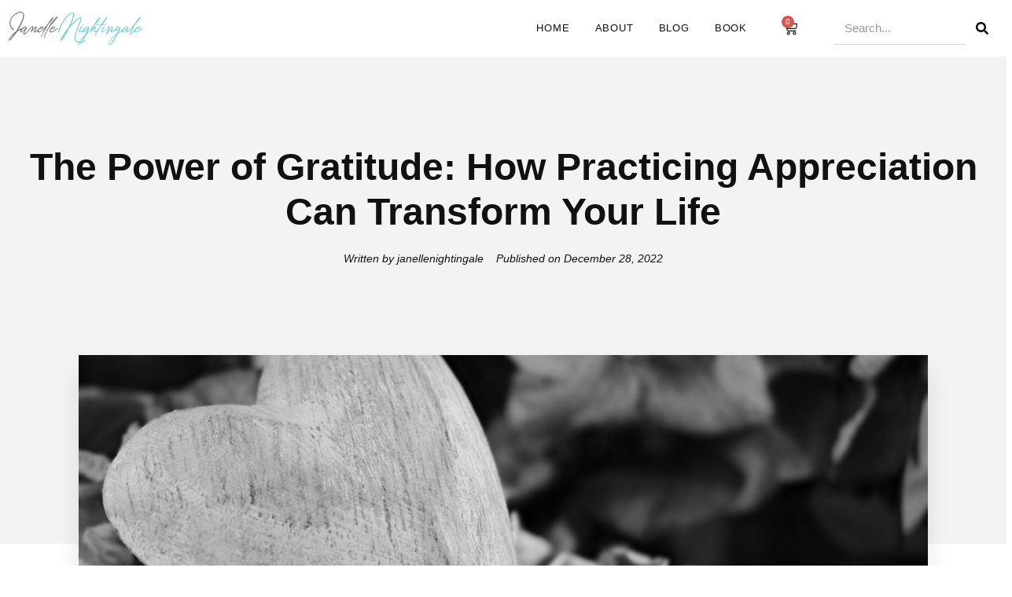

--- FILE ---
content_type: text/html; charset=UTF-8
request_url: https://www.janellenightingale.com/the-power-of-gratitude-how-practicing-appreciation-can-transform-your-life/
body_size: 24260
content:
<!doctype html>
<html dir="ltr" lang="en-US" prefix="og: https://ogp.me/ns#">
<head>
	<meta charset="UTF-8">
	<meta name="viewport" content="width=device-width, initial-scale=1">
	<link rel="profile" href="https://gmpg.org/xfn/11">
	<title>The Power of Gratitude: How Practicing Appreciation Can Transform Your Life - Janelle Nightingale</title>
	<style>img:is([sizes="auto" i], [sizes^="auto," i]) { contain-intrinsic-size: 3000px 1500px }</style>
	
		<!-- All in One SEO 4.8.1.1 - aioseo.com -->
	<meta name="description" content="In this blog post, we&#039;ll explore the importance of gratitude and how it can transform our lives. Gratitude is the practice of feeling and expressing appreciation and thanks for the things we have in our lives. It&#039;s a simple but powerful concept that can profoundly impact our well-being and happiness. Research has consistently shown that people who regularly express gratitude tend to be more optimistic, have better mental and physical health, and are more successful in their personal and professional lives. We can cultivate a more positive and fulfilling life by making gratitude a regular practice. In this post, we&#039;ll discuss the benefits of gratitude, how to cultivate it in our daily lives, and ways to share it with others." />
	<meta name="robots" content="max-image-preview:large" />
	<meta name="author" content="janellenightingale"/>
	<link rel="canonical" href="https://www.janellenightingale.com/the-power-of-gratitude-how-practicing-appreciation-can-transform-your-life/" />
	<meta name="generator" content="All in One SEO (AIOSEO) 4.8.1.1" />
		<meta property="og:locale" content="en_US" />
		<meta property="og:site_name" content="Janelle Nightingale - Author | Strategic Communications Leader | Storyteller" />
		<meta property="og:type" content="article" />
		<meta property="og:title" content="The Power of Gratitude: How Practicing Appreciation Can Transform Your Life - Janelle Nightingale" />
		<meta property="og:description" content="In this blog post, we&#039;ll explore the importance of gratitude and how it can transform our lives. Gratitude is the practice of feeling and expressing appreciation and thanks for the things we have in our lives. It&#039;s a simple but powerful concept that can profoundly impact our well-being and happiness. Research has consistently shown that people who regularly express gratitude tend to be more optimistic, have better mental and physical health, and are more successful in their personal and professional lives. We can cultivate a more positive and fulfilling life by making gratitude a regular practice. In this post, we&#039;ll discuss the benefits of gratitude, how to cultivate it in our daily lives, and ways to share it with others." />
		<meta property="og:url" content="https://www.janellenightingale.com/the-power-of-gratitude-how-practicing-appreciation-can-transform-your-life/" />
		<meta property="og:image" content="https://wpwhiskers.com/wp-content/uploads/2021/07/cropped-logo.png" />
		<meta property="og:image:secure_url" content="https://wpwhiskers.com/wp-content/uploads/2021/07/cropped-logo.png" />
		<meta property="article:published_time" content="2022-12-28T00:37:57+00:00" />
		<meta property="article:modified_time" content="2022-12-28T00:37:57+00:00" />
		<meta name="twitter:card" content="summary_large_image" />
		<meta name="twitter:title" content="The Power of Gratitude: How Practicing Appreciation Can Transform Your Life - Janelle Nightingale" />
		<meta name="twitter:description" content="In this blog post, we&#039;ll explore the importance of gratitude and how it can transform our lives. Gratitude is the practice of feeling and expressing appreciation and thanks for the things we have in our lives. It&#039;s a simple but powerful concept that can profoundly impact our well-being and happiness. Research has consistently shown that people who regularly express gratitude tend to be more optimistic, have better mental and physical health, and are more successful in their personal and professional lives. We can cultivate a more positive and fulfilling life by making gratitude a regular practice. In this post, we&#039;ll discuss the benefits of gratitude, how to cultivate it in our daily lives, and ways to share it with others." />
		<meta name="twitter:image" content="https://wpwhiskers.com/wp-content/uploads/2021/07/cropped-logo.png" />
		<script type="application/ld+json" class="aioseo-schema">
			{"@context":"https:\/\/schema.org","@graph":[{"@type":"BlogPosting","@id":"https:\/\/www.janellenightingale.com\/the-power-of-gratitude-how-practicing-appreciation-can-transform-your-life\/#blogposting","name":"The Power of Gratitude: How Practicing Appreciation Can Transform Your Life - Janelle Nightingale","headline":"The Power of Gratitude: How Practicing Appreciation Can Transform Your Life","author":{"@id":"https:\/\/www.janellenightingale.com\/author\/janelletalimdji\/#author"},"publisher":{"@id":"https:\/\/www.janellenightingale.com\/#organization"},"image":{"@type":"ImageObject","url":"https:\/\/www.janellenightingale.com\/wp-content\/uploads\/2022\/12\/heart-g7c14d97ea_1920.jpg","width":1920,"height":1162,"caption":"The Power of Gratitude: How Practicing Appreciation Can Transform Your Life"},"datePublished":"2022-12-28T00:37:57+00:00","dateModified":"2022-12-28T00:37:57+00:00","inLanguage":"en-US","mainEntityOfPage":{"@id":"https:\/\/www.janellenightingale.com\/the-power-of-gratitude-how-practicing-appreciation-can-transform-your-life\/#webpage"},"isPartOf":{"@id":"https:\/\/www.janellenightingale.com\/the-power-of-gratitude-how-practicing-appreciation-can-transform-your-life\/#webpage"},"articleSection":"Lifestyle, Education and learning, Gratitude, Health and wellness, Personal growth, Self-improvement, Spirituality and mindfulness"},{"@type":"BreadcrumbList","@id":"https:\/\/www.janellenightingale.com\/the-power-of-gratitude-how-practicing-appreciation-can-transform-your-life\/#breadcrumblist","itemListElement":[{"@type":"ListItem","@id":"https:\/\/www.janellenightingale.com\/#listItem","position":1,"name":"Home","item":"https:\/\/www.janellenightingale.com\/","nextItem":{"@type":"ListItem","@id":"https:\/\/www.janellenightingale.com\/the-power-of-gratitude-how-practicing-appreciation-can-transform-your-life\/#listItem","name":"The Power of Gratitude: How Practicing Appreciation Can Transform Your Life"}},{"@type":"ListItem","@id":"https:\/\/www.janellenightingale.com\/the-power-of-gratitude-how-practicing-appreciation-can-transform-your-life\/#listItem","position":2,"name":"The Power of Gratitude: How Practicing Appreciation Can Transform Your Life","previousItem":{"@type":"ListItem","@id":"https:\/\/www.janellenightingale.com\/#listItem","name":"Home"}}]},{"@type":"Organization","@id":"https:\/\/www.janellenightingale.com\/#organization","name":"Janelle Nightingale","description":"Author | Strategic Communications Leader | Storyteller","url":"https:\/\/www.janellenightingale.com\/"},{"@type":"Person","@id":"https:\/\/www.janellenightingale.com\/author\/janelletalimdji\/#author","url":"https:\/\/www.janellenightingale.com\/author\/janelletalimdji\/","name":"janellenightingale","image":{"@type":"ImageObject","@id":"https:\/\/www.janellenightingale.com\/the-power-of-gratitude-how-practicing-appreciation-can-transform-your-life\/#authorImage","url":"https:\/\/secure.gravatar.com\/avatar\/b9c1d26a4d1210f2f9a43f9b1427f34d?s=96&d=mm&r=g","width":96,"height":96,"caption":"janellenightingale"}},{"@type":"WebPage","@id":"https:\/\/www.janellenightingale.com\/the-power-of-gratitude-how-practicing-appreciation-can-transform-your-life\/#webpage","url":"https:\/\/www.janellenightingale.com\/the-power-of-gratitude-how-practicing-appreciation-can-transform-your-life\/","name":"The Power of Gratitude: How Practicing Appreciation Can Transform Your Life - Janelle Nightingale","description":"In this blog post, we'll explore the importance of gratitude and how it can transform our lives. Gratitude is the practice of feeling and expressing appreciation and thanks for the things we have in our lives. It's a simple but powerful concept that can profoundly impact our well-being and happiness. Research has consistently shown that people who regularly express gratitude tend to be more optimistic, have better mental and physical health, and are more successful in their personal and professional lives. We can cultivate a more positive and fulfilling life by making gratitude a regular practice. In this post, we'll discuss the benefits of gratitude, how to cultivate it in our daily lives, and ways to share it with others.","inLanguage":"en-US","isPartOf":{"@id":"https:\/\/www.janellenightingale.com\/#website"},"breadcrumb":{"@id":"https:\/\/www.janellenightingale.com\/the-power-of-gratitude-how-practicing-appreciation-can-transform-your-life\/#breadcrumblist"},"author":{"@id":"https:\/\/www.janellenightingale.com\/author\/janelletalimdji\/#author"},"creator":{"@id":"https:\/\/www.janellenightingale.com\/author\/janelletalimdji\/#author"},"image":{"@type":"ImageObject","url":"https:\/\/www.janellenightingale.com\/wp-content\/uploads\/2022\/12\/heart-g7c14d97ea_1920.jpg","@id":"https:\/\/www.janellenightingale.com\/the-power-of-gratitude-how-practicing-appreciation-can-transform-your-life\/#mainImage","width":1920,"height":1162,"caption":"The Power of Gratitude: How Practicing Appreciation Can Transform Your Life"},"primaryImageOfPage":{"@id":"https:\/\/www.janellenightingale.com\/the-power-of-gratitude-how-practicing-appreciation-can-transform-your-life\/#mainImage"},"datePublished":"2022-12-28T00:37:57+00:00","dateModified":"2022-12-28T00:37:57+00:00"},{"@type":"WebSite","@id":"https:\/\/www.janellenightingale.com\/#website","url":"https:\/\/www.janellenightingale.com\/","name":"Janelle Nightingale","description":"Author | Strategic Communications Leader | Storyteller","inLanguage":"en-US","publisher":{"@id":"https:\/\/www.janellenightingale.com\/#organization"}}]}
		</script>
		<!-- All in One SEO -->

<script>window._wca = window._wca || [];</script>
<link rel='dns-prefetch' href='//stats.wp.com' />
<link rel="alternate" type="application/rss+xml" title="Janelle Nightingale &raquo; Feed" href="https://www.janellenightingale.com/feed/" />
<link rel="alternate" type="application/rss+xml" title="Janelle Nightingale &raquo; Comments Feed" href="https://www.janellenightingale.com/comments/feed/" />
<link rel="alternate" type="application/rss+xml" title="Janelle Nightingale &raquo; The Power of Gratitude: How Practicing Appreciation Can Transform Your Life Comments Feed" href="https://www.janellenightingale.com/the-power-of-gratitude-how-practicing-appreciation-can-transform-your-life/feed/" />
		<!-- This site uses the Google Analytics by MonsterInsights plugin v9.2.4 - Using Analytics tracking - https://www.monsterinsights.com/ -->
		<!-- Note: MonsterInsights is not currently configured on this site. The site owner needs to authenticate with Google Analytics in the MonsterInsights settings panel. -->
					<!-- No tracking code set -->
				<!-- / Google Analytics by MonsterInsights -->
		<script>
window._wpemojiSettings = {"baseUrl":"https:\/\/s.w.org\/images\/core\/emoji\/15.0.3\/72x72\/","ext":".png","svgUrl":"https:\/\/s.w.org\/images\/core\/emoji\/15.0.3\/svg\/","svgExt":".svg","source":{"concatemoji":"https:\/\/www.janellenightingale.com\/wp-includes\/js\/wp-emoji-release.min.js?ver=6.7.2"}};
/*! This file is auto-generated */
!function(i,n){var o,s,e;function c(e){try{var t={supportTests:e,timestamp:(new Date).valueOf()};sessionStorage.setItem(o,JSON.stringify(t))}catch(e){}}function p(e,t,n){e.clearRect(0,0,e.canvas.width,e.canvas.height),e.fillText(t,0,0);var t=new Uint32Array(e.getImageData(0,0,e.canvas.width,e.canvas.height).data),r=(e.clearRect(0,0,e.canvas.width,e.canvas.height),e.fillText(n,0,0),new Uint32Array(e.getImageData(0,0,e.canvas.width,e.canvas.height).data));return t.every(function(e,t){return e===r[t]})}function u(e,t,n){switch(t){case"flag":return n(e,"\ud83c\udff3\ufe0f\u200d\u26a7\ufe0f","\ud83c\udff3\ufe0f\u200b\u26a7\ufe0f")?!1:!n(e,"\ud83c\uddfa\ud83c\uddf3","\ud83c\uddfa\u200b\ud83c\uddf3")&&!n(e,"\ud83c\udff4\udb40\udc67\udb40\udc62\udb40\udc65\udb40\udc6e\udb40\udc67\udb40\udc7f","\ud83c\udff4\u200b\udb40\udc67\u200b\udb40\udc62\u200b\udb40\udc65\u200b\udb40\udc6e\u200b\udb40\udc67\u200b\udb40\udc7f");case"emoji":return!n(e,"\ud83d\udc26\u200d\u2b1b","\ud83d\udc26\u200b\u2b1b")}return!1}function f(e,t,n){var r="undefined"!=typeof WorkerGlobalScope&&self instanceof WorkerGlobalScope?new OffscreenCanvas(300,150):i.createElement("canvas"),a=r.getContext("2d",{willReadFrequently:!0}),o=(a.textBaseline="top",a.font="600 32px Arial",{});return e.forEach(function(e){o[e]=t(a,e,n)}),o}function t(e){var t=i.createElement("script");t.src=e,t.defer=!0,i.head.appendChild(t)}"undefined"!=typeof Promise&&(o="wpEmojiSettingsSupports",s=["flag","emoji"],n.supports={everything:!0,everythingExceptFlag:!0},e=new Promise(function(e){i.addEventListener("DOMContentLoaded",e,{once:!0})}),new Promise(function(t){var n=function(){try{var e=JSON.parse(sessionStorage.getItem(o));if("object"==typeof e&&"number"==typeof e.timestamp&&(new Date).valueOf()<e.timestamp+604800&&"object"==typeof e.supportTests)return e.supportTests}catch(e){}return null}();if(!n){if("undefined"!=typeof Worker&&"undefined"!=typeof OffscreenCanvas&&"undefined"!=typeof URL&&URL.createObjectURL&&"undefined"!=typeof Blob)try{var e="postMessage("+f.toString()+"("+[JSON.stringify(s),u.toString(),p.toString()].join(",")+"));",r=new Blob([e],{type:"text/javascript"}),a=new Worker(URL.createObjectURL(r),{name:"wpTestEmojiSupports"});return void(a.onmessage=function(e){c(n=e.data),a.terminate(),t(n)})}catch(e){}c(n=f(s,u,p))}t(n)}).then(function(e){for(var t in e)n.supports[t]=e[t],n.supports.everything=n.supports.everything&&n.supports[t],"flag"!==t&&(n.supports.everythingExceptFlag=n.supports.everythingExceptFlag&&n.supports[t]);n.supports.everythingExceptFlag=n.supports.everythingExceptFlag&&!n.supports.flag,n.DOMReady=!1,n.readyCallback=function(){n.DOMReady=!0}}).then(function(){return e}).then(function(){var e;n.supports.everything||(n.readyCallback(),(e=n.source||{}).concatemoji?t(e.concatemoji):e.wpemoji&&e.twemoji&&(t(e.twemoji),t(e.wpemoji)))}))}((window,document),window._wpemojiSettings);
</script>
<link rel='stylesheet' id='premium-addons-css' href='https://www.janellenightingale.com/wp-content/plugins/premium-addons-for-elementor/assets/frontend/min-css/premium-addons.min.css?ver=4.11.0' media='all' />
<style id='wp-emoji-styles-inline-css'>

	img.wp-smiley, img.emoji {
		display: inline !important;
		border: none !important;
		box-shadow: none !important;
		height: 1em !important;
		width: 1em !important;
		margin: 0 0.07em !important;
		vertical-align: -0.1em !important;
		background: none !important;
		padding: 0 !important;
	}
</style>
<link rel='stylesheet' id='wp-block-library-css' href='https://www.janellenightingale.com/wp-includes/css/dist/block-library/style.min.css?ver=6.7.2' media='all' />
<link rel='stylesheet' id='mediaelement-css' href='https://www.janellenightingale.com/wp-includes/js/mediaelement/mediaelementplayer-legacy.min.css?ver=4.2.17' media='all' />
<link rel='stylesheet' id='wp-mediaelement-css' href='https://www.janellenightingale.com/wp-includes/js/mediaelement/wp-mediaelement.min.css?ver=6.7.2' media='all' />
<style id='jetpack-sharing-buttons-style-inline-css'>
.jetpack-sharing-buttons__services-list{display:flex;flex-direction:row;flex-wrap:wrap;gap:0;list-style-type:none;margin:5px;padding:0}.jetpack-sharing-buttons__services-list.has-small-icon-size{font-size:12px}.jetpack-sharing-buttons__services-list.has-normal-icon-size{font-size:16px}.jetpack-sharing-buttons__services-list.has-large-icon-size{font-size:24px}.jetpack-sharing-buttons__services-list.has-huge-icon-size{font-size:36px}@media print{.jetpack-sharing-buttons__services-list{display:none!important}}.editor-styles-wrapper .wp-block-jetpack-sharing-buttons{gap:0;padding-inline-start:0}ul.jetpack-sharing-buttons__services-list.has-background{padding:1.25em 2.375em}
</style>
<style id='global-styles-inline-css'>
:root{--wp--preset--aspect-ratio--square: 1;--wp--preset--aspect-ratio--4-3: 4/3;--wp--preset--aspect-ratio--3-4: 3/4;--wp--preset--aspect-ratio--3-2: 3/2;--wp--preset--aspect-ratio--2-3: 2/3;--wp--preset--aspect-ratio--16-9: 16/9;--wp--preset--aspect-ratio--9-16: 9/16;--wp--preset--color--black: #000000;--wp--preset--color--cyan-bluish-gray: #abb8c3;--wp--preset--color--white: #ffffff;--wp--preset--color--pale-pink: #f78da7;--wp--preset--color--vivid-red: #cf2e2e;--wp--preset--color--luminous-vivid-orange: #ff6900;--wp--preset--color--luminous-vivid-amber: #fcb900;--wp--preset--color--light-green-cyan: #7bdcb5;--wp--preset--color--vivid-green-cyan: #00d084;--wp--preset--color--pale-cyan-blue: #8ed1fc;--wp--preset--color--vivid-cyan-blue: #0693e3;--wp--preset--color--vivid-purple: #9b51e0;--wp--preset--gradient--vivid-cyan-blue-to-vivid-purple: linear-gradient(135deg,rgba(6,147,227,1) 0%,rgb(155,81,224) 100%);--wp--preset--gradient--light-green-cyan-to-vivid-green-cyan: linear-gradient(135deg,rgb(122,220,180) 0%,rgb(0,208,130) 100%);--wp--preset--gradient--luminous-vivid-amber-to-luminous-vivid-orange: linear-gradient(135deg,rgba(252,185,0,1) 0%,rgba(255,105,0,1) 100%);--wp--preset--gradient--luminous-vivid-orange-to-vivid-red: linear-gradient(135deg,rgba(255,105,0,1) 0%,rgb(207,46,46) 100%);--wp--preset--gradient--very-light-gray-to-cyan-bluish-gray: linear-gradient(135deg,rgb(238,238,238) 0%,rgb(169,184,195) 100%);--wp--preset--gradient--cool-to-warm-spectrum: linear-gradient(135deg,rgb(74,234,220) 0%,rgb(151,120,209) 20%,rgb(207,42,186) 40%,rgb(238,44,130) 60%,rgb(251,105,98) 80%,rgb(254,248,76) 100%);--wp--preset--gradient--blush-light-purple: linear-gradient(135deg,rgb(255,206,236) 0%,rgb(152,150,240) 100%);--wp--preset--gradient--blush-bordeaux: linear-gradient(135deg,rgb(254,205,165) 0%,rgb(254,45,45) 50%,rgb(107,0,62) 100%);--wp--preset--gradient--luminous-dusk: linear-gradient(135deg,rgb(255,203,112) 0%,rgb(199,81,192) 50%,rgb(65,88,208) 100%);--wp--preset--gradient--pale-ocean: linear-gradient(135deg,rgb(255,245,203) 0%,rgb(182,227,212) 50%,rgb(51,167,181) 100%);--wp--preset--gradient--electric-grass: linear-gradient(135deg,rgb(202,248,128) 0%,rgb(113,206,126) 100%);--wp--preset--gradient--midnight: linear-gradient(135deg,rgb(2,3,129) 0%,rgb(40,116,252) 100%);--wp--preset--font-size--small: 13px;--wp--preset--font-size--medium: 20px;--wp--preset--font-size--large: 36px;--wp--preset--font-size--x-large: 42px;--wp--preset--font-family--inter: "Inter", sans-serif;--wp--preset--font-family--cardo: Cardo;--wp--preset--spacing--20: 0.44rem;--wp--preset--spacing--30: 0.67rem;--wp--preset--spacing--40: 1rem;--wp--preset--spacing--50: 1.5rem;--wp--preset--spacing--60: 2.25rem;--wp--preset--spacing--70: 3.38rem;--wp--preset--spacing--80: 5.06rem;--wp--preset--shadow--natural: 6px 6px 9px rgba(0, 0, 0, 0.2);--wp--preset--shadow--deep: 12px 12px 50px rgba(0, 0, 0, 0.4);--wp--preset--shadow--sharp: 6px 6px 0px rgba(0, 0, 0, 0.2);--wp--preset--shadow--outlined: 6px 6px 0px -3px rgba(255, 255, 255, 1), 6px 6px rgba(0, 0, 0, 1);--wp--preset--shadow--crisp: 6px 6px 0px rgba(0, 0, 0, 1);}:root { --wp--style--global--content-size: 800px;--wp--style--global--wide-size: 1200px; }:where(body) { margin: 0; }.wp-site-blocks > .alignleft { float: left; margin-right: 2em; }.wp-site-blocks > .alignright { float: right; margin-left: 2em; }.wp-site-blocks > .aligncenter { justify-content: center; margin-left: auto; margin-right: auto; }:where(.wp-site-blocks) > * { margin-block-start: 24px; margin-block-end: 0; }:where(.wp-site-blocks) > :first-child { margin-block-start: 0; }:where(.wp-site-blocks) > :last-child { margin-block-end: 0; }:root { --wp--style--block-gap: 24px; }:root :where(.is-layout-flow) > :first-child{margin-block-start: 0;}:root :where(.is-layout-flow) > :last-child{margin-block-end: 0;}:root :where(.is-layout-flow) > *{margin-block-start: 24px;margin-block-end: 0;}:root :where(.is-layout-constrained) > :first-child{margin-block-start: 0;}:root :where(.is-layout-constrained) > :last-child{margin-block-end: 0;}:root :where(.is-layout-constrained) > *{margin-block-start: 24px;margin-block-end: 0;}:root :where(.is-layout-flex){gap: 24px;}:root :where(.is-layout-grid){gap: 24px;}.is-layout-flow > .alignleft{float: left;margin-inline-start: 0;margin-inline-end: 2em;}.is-layout-flow > .alignright{float: right;margin-inline-start: 2em;margin-inline-end: 0;}.is-layout-flow > .aligncenter{margin-left: auto !important;margin-right: auto !important;}.is-layout-constrained > .alignleft{float: left;margin-inline-start: 0;margin-inline-end: 2em;}.is-layout-constrained > .alignright{float: right;margin-inline-start: 2em;margin-inline-end: 0;}.is-layout-constrained > .aligncenter{margin-left: auto !important;margin-right: auto !important;}.is-layout-constrained > :where(:not(.alignleft):not(.alignright):not(.alignfull)){max-width: var(--wp--style--global--content-size);margin-left: auto !important;margin-right: auto !important;}.is-layout-constrained > .alignwide{max-width: var(--wp--style--global--wide-size);}body .is-layout-flex{display: flex;}.is-layout-flex{flex-wrap: wrap;align-items: center;}.is-layout-flex > :is(*, div){margin: 0;}body .is-layout-grid{display: grid;}.is-layout-grid > :is(*, div){margin: 0;}body{padding-top: 0px;padding-right: 0px;padding-bottom: 0px;padding-left: 0px;}a:where(:not(.wp-element-button)){text-decoration: underline;}:root :where(.wp-element-button, .wp-block-button__link){background-color: #32373c;border-width: 0;color: #fff;font-family: inherit;font-size: inherit;line-height: inherit;padding: calc(0.667em + 2px) calc(1.333em + 2px);text-decoration: none;}.has-black-color{color: var(--wp--preset--color--black) !important;}.has-cyan-bluish-gray-color{color: var(--wp--preset--color--cyan-bluish-gray) !important;}.has-white-color{color: var(--wp--preset--color--white) !important;}.has-pale-pink-color{color: var(--wp--preset--color--pale-pink) !important;}.has-vivid-red-color{color: var(--wp--preset--color--vivid-red) !important;}.has-luminous-vivid-orange-color{color: var(--wp--preset--color--luminous-vivid-orange) !important;}.has-luminous-vivid-amber-color{color: var(--wp--preset--color--luminous-vivid-amber) !important;}.has-light-green-cyan-color{color: var(--wp--preset--color--light-green-cyan) !important;}.has-vivid-green-cyan-color{color: var(--wp--preset--color--vivid-green-cyan) !important;}.has-pale-cyan-blue-color{color: var(--wp--preset--color--pale-cyan-blue) !important;}.has-vivid-cyan-blue-color{color: var(--wp--preset--color--vivid-cyan-blue) !important;}.has-vivid-purple-color{color: var(--wp--preset--color--vivid-purple) !important;}.has-black-background-color{background-color: var(--wp--preset--color--black) !important;}.has-cyan-bluish-gray-background-color{background-color: var(--wp--preset--color--cyan-bluish-gray) !important;}.has-white-background-color{background-color: var(--wp--preset--color--white) !important;}.has-pale-pink-background-color{background-color: var(--wp--preset--color--pale-pink) !important;}.has-vivid-red-background-color{background-color: var(--wp--preset--color--vivid-red) !important;}.has-luminous-vivid-orange-background-color{background-color: var(--wp--preset--color--luminous-vivid-orange) !important;}.has-luminous-vivid-amber-background-color{background-color: var(--wp--preset--color--luminous-vivid-amber) !important;}.has-light-green-cyan-background-color{background-color: var(--wp--preset--color--light-green-cyan) !important;}.has-vivid-green-cyan-background-color{background-color: var(--wp--preset--color--vivid-green-cyan) !important;}.has-pale-cyan-blue-background-color{background-color: var(--wp--preset--color--pale-cyan-blue) !important;}.has-vivid-cyan-blue-background-color{background-color: var(--wp--preset--color--vivid-cyan-blue) !important;}.has-vivid-purple-background-color{background-color: var(--wp--preset--color--vivid-purple) !important;}.has-black-border-color{border-color: var(--wp--preset--color--black) !important;}.has-cyan-bluish-gray-border-color{border-color: var(--wp--preset--color--cyan-bluish-gray) !important;}.has-white-border-color{border-color: var(--wp--preset--color--white) !important;}.has-pale-pink-border-color{border-color: var(--wp--preset--color--pale-pink) !important;}.has-vivid-red-border-color{border-color: var(--wp--preset--color--vivid-red) !important;}.has-luminous-vivid-orange-border-color{border-color: var(--wp--preset--color--luminous-vivid-orange) !important;}.has-luminous-vivid-amber-border-color{border-color: var(--wp--preset--color--luminous-vivid-amber) !important;}.has-light-green-cyan-border-color{border-color: var(--wp--preset--color--light-green-cyan) !important;}.has-vivid-green-cyan-border-color{border-color: var(--wp--preset--color--vivid-green-cyan) !important;}.has-pale-cyan-blue-border-color{border-color: var(--wp--preset--color--pale-cyan-blue) !important;}.has-vivid-cyan-blue-border-color{border-color: var(--wp--preset--color--vivid-cyan-blue) !important;}.has-vivid-purple-border-color{border-color: var(--wp--preset--color--vivid-purple) !important;}.has-vivid-cyan-blue-to-vivid-purple-gradient-background{background: var(--wp--preset--gradient--vivid-cyan-blue-to-vivid-purple) !important;}.has-light-green-cyan-to-vivid-green-cyan-gradient-background{background: var(--wp--preset--gradient--light-green-cyan-to-vivid-green-cyan) !important;}.has-luminous-vivid-amber-to-luminous-vivid-orange-gradient-background{background: var(--wp--preset--gradient--luminous-vivid-amber-to-luminous-vivid-orange) !important;}.has-luminous-vivid-orange-to-vivid-red-gradient-background{background: var(--wp--preset--gradient--luminous-vivid-orange-to-vivid-red) !important;}.has-very-light-gray-to-cyan-bluish-gray-gradient-background{background: var(--wp--preset--gradient--very-light-gray-to-cyan-bluish-gray) !important;}.has-cool-to-warm-spectrum-gradient-background{background: var(--wp--preset--gradient--cool-to-warm-spectrum) !important;}.has-blush-light-purple-gradient-background{background: var(--wp--preset--gradient--blush-light-purple) !important;}.has-blush-bordeaux-gradient-background{background: var(--wp--preset--gradient--blush-bordeaux) !important;}.has-luminous-dusk-gradient-background{background: var(--wp--preset--gradient--luminous-dusk) !important;}.has-pale-ocean-gradient-background{background: var(--wp--preset--gradient--pale-ocean) !important;}.has-electric-grass-gradient-background{background: var(--wp--preset--gradient--electric-grass) !important;}.has-midnight-gradient-background{background: var(--wp--preset--gradient--midnight) !important;}.has-small-font-size{font-size: var(--wp--preset--font-size--small) !important;}.has-medium-font-size{font-size: var(--wp--preset--font-size--medium) !important;}.has-large-font-size{font-size: var(--wp--preset--font-size--large) !important;}.has-x-large-font-size{font-size: var(--wp--preset--font-size--x-large) !important;}.has-inter-font-family{font-family: var(--wp--preset--font-family--inter) !important;}.has-cardo-font-family{font-family: var(--wp--preset--font-family--cardo) !important;}
:root :where(.wp-block-pullquote){font-size: 1.5em;line-height: 1.6;}
</style>
<link rel='stylesheet' id='woocommerce-layout-css' href='https://www.janellenightingale.com/wp-content/plugins/woocommerce/assets/css/woocommerce-layout.css?ver=9.7.1' media='all' />
<style id='woocommerce-layout-inline-css'>

	.infinite-scroll .woocommerce-pagination {
		display: none;
	}
</style>
<link rel='stylesheet' id='woocommerce-smallscreen-css' href='https://www.janellenightingale.com/wp-content/plugins/woocommerce/assets/css/woocommerce-smallscreen.css?ver=9.7.1' media='only screen and (max-width: 768px)' />
<link rel='stylesheet' id='woocommerce-general-css' href='https://www.janellenightingale.com/wp-content/plugins/woocommerce/assets/css/woocommerce.css?ver=9.7.1' media='all' />
<style id='woocommerce-inline-inline-css'>
.woocommerce form .form-row .required { visibility: visible; }
</style>
<link rel='stylesheet' id='brands-styles-css' href='https://www.janellenightingale.com/wp-content/plugins/woocommerce/assets/css/brands.css?ver=9.7.1' media='all' />
<link rel='stylesheet' id='hello-elementor-css' href='https://www.janellenightingale.com/wp-content/themes/hello-elementor/style.min.css?ver=3.3.0' media='all' />
<link rel='stylesheet' id='hello-elementor-theme-style-css' href='https://www.janellenightingale.com/wp-content/themes/hello-elementor/theme.min.css?ver=3.3.0' media='all' />
<link rel='stylesheet' id='hello-elementor-header-footer-css' href='https://www.janellenightingale.com/wp-content/themes/hello-elementor/header-footer.min.css?ver=3.3.0' media='all' />
<link rel='stylesheet' id='elementor-frontend-css' href='https://www.janellenightingale.com/wp-content/plugins/elementor/assets/css/frontend.min.css?ver=3.28.1' media='all' />
<link rel='stylesheet' id='elementor-post-14-css' href='https://www.janellenightingale.com/wp-content/uploads/elementor/css/post-14.css?ver=1751482232' media='all' />
<link rel='stylesheet' id='widget-image-css' href='https://www.janellenightingale.com/wp-content/plugins/elementor/assets/css/widget-image.min.css?ver=3.28.1' media='all' />
<link rel='stylesheet' id='widget-nav-menu-css' href='https://www.janellenightingale.com/wp-content/plugins/elementor-pro/assets/css/widget-nav-menu.min.css?ver=3.28.1' media='all' />
<link rel='stylesheet' id='widget-woocommerce-menu-cart-css' href='https://www.janellenightingale.com/wp-content/plugins/elementor-pro/assets/css/widget-woocommerce-menu-cart.min.css?ver=3.28.1' media='all' />
<link rel='stylesheet' id='widget-search-form-css' href='https://www.janellenightingale.com/wp-content/plugins/elementor-pro/assets/css/widget-search-form.min.css?ver=3.28.1' media='all' />
<link rel='stylesheet' id='widget-heading-css' href='https://www.janellenightingale.com/wp-content/plugins/elementor/assets/css/widget-heading.min.css?ver=3.28.1' media='all' />
<link rel='stylesheet' id='widget-icon-list-css' href='https://www.janellenightingale.com/wp-content/plugins/elementor/assets/css/widget-icon-list.min.css?ver=3.28.1' media='all' />
<link rel='stylesheet' id='widget-form-css' href='https://www.janellenightingale.com/wp-content/plugins/elementor-pro/assets/css/widget-form.min.css?ver=3.28.1' media='all' />
<link rel='stylesheet' id='e-animation-float-css' href='https://www.janellenightingale.com/wp-content/plugins/elementor/assets/lib/animations/styles/e-animation-float.min.css?ver=3.28.1' media='all' />
<link rel='stylesheet' id='widget-social-icons-css' href='https://www.janellenightingale.com/wp-content/plugins/elementor/assets/css/widget-social-icons.min.css?ver=3.28.1' media='all' />
<link rel='stylesheet' id='e-apple-webkit-css' href='https://www.janellenightingale.com/wp-content/plugins/elementor/assets/css/conditionals/apple-webkit.min.css?ver=3.28.1' media='all' />
<link rel='stylesheet' id='widget-post-info-css' href='https://www.janellenightingale.com/wp-content/plugins/elementor-pro/assets/css/widget-post-info.min.css?ver=3.28.1' media='all' />
<link rel='stylesheet' id='widget-author-box-css' href='https://www.janellenightingale.com/wp-content/plugins/elementor-pro/assets/css/widget-author-box.min.css?ver=3.28.1' media='all' />
<link rel='stylesheet' id='elementor-post-74-css' href='https://www.janellenightingale.com/wp-content/uploads/elementor/css/post-74.css?ver=1751482232' media='all' />
<link rel='stylesheet' id='elementor-post-86-css' href='https://www.janellenightingale.com/wp-content/uploads/elementor/css/post-86.css?ver=1758738917' media='all' />
<link rel='stylesheet' id='elementor-post-175-css' href='https://www.janellenightingale.com/wp-content/uploads/elementor/css/post-175.css?ver=1751484634' media='all' />
<link rel='stylesheet' id='ekit-widget-styles-css' href='https://www.janellenightingale.com/wp-content/plugins/elementskit-lite/widgets/init/assets/css/widget-styles.css?ver=3.4.8' media='all' />
<link rel='stylesheet' id='ekit-responsive-css' href='https://www.janellenightingale.com/wp-content/plugins/elementskit-lite/widgets/init/assets/css/responsive.css?ver=3.4.8' media='all' />
<link rel='stylesheet' id='eael-general-css' href='https://www.janellenightingale.com/wp-content/plugins/essential-addons-for-elementor-lite/assets/front-end/css/view/general.min.css?ver=6.1.9' media='all' />
<link rel='stylesheet' id='bdt-uikit-css' href='https://www.janellenightingale.com/wp-content/plugins/bdthemes-element-pack-lite/assets/css/bdt-uikit.css?ver=3.21.7' media='all' />
<link rel='stylesheet' id='ep-helper-css' href='https://www.janellenightingale.com/wp-content/plugins/bdthemes-element-pack-lite/assets/css/ep-helper.css?ver=5.10.27' media='all' />
<link rel='stylesheet' id='prime-slider-site-css' href='https://www.janellenightingale.com/wp-content/plugins/bdthemes-prime-slider-lite/assets/css/prime-slider-site.css?ver=3.17.7' media='all' />
<link rel='stylesheet' id='sharedaddy-css' href='https://www.janellenightingale.com/wp-content/plugins/jetpack/modules/sharedaddy/sharing.css?ver=14.1' media='all' />
<link rel='stylesheet' id='social-logos-css' href='https://www.janellenightingale.com/wp-content/plugins/jetpack/_inc/social-logos/social-logos.min.css?ver=14.1' media='all' />
<link rel='stylesheet' id='elementor-gf-local-roboto-css' href='https://www.janellenightingale.com/wp-content/uploads/elementor/google-fonts/css/roboto.css?ver=1743406563' media='all' />
<link rel='stylesheet' id='elementor-gf-local-robotoslab-css' href='https://www.janellenightingale.com/wp-content/uploads/elementor/google-fonts/css/robotoslab.css?ver=1743406569' media='all' />
<link rel='stylesheet' id='elementor-gf-local-heebo-css' href='https://www.janellenightingale.com/wp-content/uploads/elementor/google-fonts/css/heebo.css?ver=1743406573' media='all' />
<link rel='stylesheet' id='elementor-gf-local-librebaskerville-css' href='https://www.janellenightingale.com/wp-content/uploads/elementor/google-fonts/css/librebaskerville.css?ver=1743406573' media='all' />
<link rel='stylesheet' id='elementor-icons-ekiticons-css' href='https://www.janellenightingale.com/wp-content/plugins/elementskit-lite/modules/elementskit-icon-pack/assets/css/ekiticons.css?ver=3.4.8' media='all' />
<script src="https://www.janellenightingale.com/wp-includes/js/jquery/jquery.min.js?ver=3.7.1" id="jquery-core-js"></script>
<script src="https://www.janellenightingale.com/wp-includes/js/jquery/jquery-migrate.min.js?ver=3.4.1" id="jquery-migrate-js"></script>
<script src="https://www.janellenightingale.com/wp-content/plugins/woocommerce/assets/js/jquery-blockui/jquery.blockUI.min.js?ver=2.7.0-wc.9.7.1" id="jquery-blockui-js" defer data-wp-strategy="defer"></script>
<script id="wc-add-to-cart-js-extra">
var wc_add_to_cart_params = {"ajax_url":"\/wp-admin\/admin-ajax.php","wc_ajax_url":"\/?wc-ajax=%%endpoint%%","i18n_view_cart":"View cart","cart_url":"https:\/\/www.janellenightingale.com\/cart\/","is_cart":"","cart_redirect_after_add":"no"};
</script>
<script src="https://www.janellenightingale.com/wp-content/plugins/woocommerce/assets/js/frontend/add-to-cart.min.js?ver=9.7.1" id="wc-add-to-cart-js" defer data-wp-strategy="defer"></script>
<script src="https://www.janellenightingale.com/wp-content/plugins/woocommerce/assets/js/js-cookie/js.cookie.min.js?ver=2.1.4-wc.9.7.1" id="js-cookie-js" defer data-wp-strategy="defer"></script>
<script id="woocommerce-js-extra">
var woocommerce_params = {"ajax_url":"\/wp-admin\/admin-ajax.php","wc_ajax_url":"\/?wc-ajax=%%endpoint%%","i18n_password_show":"Show password","i18n_password_hide":"Hide password"};
</script>
<script src="https://www.janellenightingale.com/wp-content/plugins/woocommerce/assets/js/frontend/woocommerce.min.js?ver=9.7.1" id="woocommerce-js" defer data-wp-strategy="defer"></script>
<script id="WCPAY_ASSETS-js-extra">
var wcpayAssets = {"url":"https:\/\/www.janellenightingale.com\/wp-content\/plugins\/woocommerce-payments\/dist\/"};
</script>
<script src="https://stats.wp.com/s-202604.js" id="woocommerce-analytics-js" defer data-wp-strategy="defer"></script>
<link rel="https://api.w.org/" href="https://www.janellenightingale.com/wp-json/" /><link rel="alternate" title="JSON" type="application/json" href="https://www.janellenightingale.com/wp-json/wp/v2/posts/574" /><link rel="EditURI" type="application/rsd+xml" title="RSD" href="https://www.janellenightingale.com/xmlrpc.php?rsd" />
<meta name="generator" content="WordPress 6.7.2" />
<meta name="generator" content="WooCommerce 9.7.1" />
<link rel='shortlink' href='https://www.janellenightingale.com/?p=574' />
<link rel="alternate" title="oEmbed (JSON)" type="application/json+oembed" href="https://www.janellenightingale.com/wp-json/oembed/1.0/embed?url=https%3A%2F%2Fwww.janellenightingale.com%2Fthe-power-of-gratitude-how-practicing-appreciation-can-transform-your-life%2F" />
<link rel="alternate" title="oEmbed (XML)" type="text/xml+oembed" href="https://www.janellenightingale.com/wp-json/oembed/1.0/embed?url=https%3A%2F%2Fwww.janellenightingale.com%2Fthe-power-of-gratitude-how-practicing-appreciation-can-transform-your-life%2F&#038;format=xml" />
	<style>img#wpstats{display:none}</style>
		<meta name="pinterest-rich-pin" content="false" />	<noscript><style>.woocommerce-product-gallery{ opacity: 1 !important; }</style></noscript>
	<meta name="generator" content="Elementor 3.28.1; features: e_font_icon_svg, additional_custom_breakpoints, e_local_google_fonts, e_element_cache; settings: css_print_method-external, google_font-enabled, font_display-swap">
			<style>
				.e-con.e-parent:nth-of-type(n+4):not(.e-lazyloaded):not(.e-no-lazyload),
				.e-con.e-parent:nth-of-type(n+4):not(.e-lazyloaded):not(.e-no-lazyload) * {
					background-image: none !important;
				}
				@media screen and (max-height: 1024px) {
					.e-con.e-parent:nth-of-type(n+3):not(.e-lazyloaded):not(.e-no-lazyload),
					.e-con.e-parent:nth-of-type(n+3):not(.e-lazyloaded):not(.e-no-lazyload) * {
						background-image: none !important;
					}
				}
				@media screen and (max-height: 640px) {
					.e-con.e-parent:nth-of-type(n+2):not(.e-lazyloaded):not(.e-no-lazyload),
					.e-con.e-parent:nth-of-type(n+2):not(.e-lazyloaded):not(.e-no-lazyload) * {
						background-image: none !important;
					}
				}
			</style>
			<style class='wp-fonts-local'>
@font-face{font-family:Inter;font-style:normal;font-weight:300 900;font-display:fallback;src:url('https://www.janellenightingale.com/wp-content/plugins/woocommerce/assets/fonts/Inter-VariableFont_slnt,wght.woff2') format('woff2');font-stretch:normal;}
@font-face{font-family:Cardo;font-style:normal;font-weight:400;font-display:fallback;src:url('https://www.janellenightingale.com/wp-content/plugins/woocommerce/assets/fonts/cardo_normal_400.woff2') format('woff2');}
</style>
<link rel="icon" href="https://www.janellenightingale.com/wp-content/uploads/2025/03/cropped-cropped-cropped-janelle_signature-1-1-2048x511-1-32x32.png" sizes="32x32" />
<link rel="icon" href="https://www.janellenightingale.com/wp-content/uploads/2025/03/cropped-cropped-cropped-janelle_signature-1-1-2048x511-1-192x192.png" sizes="192x192" />
<link rel="apple-touch-icon" href="https://www.janellenightingale.com/wp-content/uploads/2025/03/cropped-cropped-cropped-janelle_signature-1-1-2048x511-1-180x180.png" />
<meta name="msapplication-TileImage" content="https://www.janellenightingale.com/wp-content/uploads/2025/03/cropped-cropped-cropped-janelle_signature-1-1-2048x511-1-270x270.png" />
</head>
<body class="post-template-default single single-post postid-574 single-format-standard wp-embed-responsive theme-hello-elementor woocommerce-no-js theme-default elementor-default elementor-kit-14 elementor-page-175">


<a class="skip-link screen-reader-text" href="#content">Skip to content</a>

		<div data-elementor-type="header" data-elementor-id="74" class="elementor elementor-74 elementor-location-header" data-elementor-post-type="elementor_library">
					<section class="elementor-section elementor-top-section elementor-element elementor-element-2c361d20 elementor-section-content-middle elementor-section-boxed elementor-section-height-default elementor-section-height-default" data-id="2c361d20" data-element_type="section">
						<div class="elementor-container elementor-column-gap-default">
					<div class="elementor-column elementor-col-25 elementor-top-column elementor-element elementor-element-6adaf03c" data-id="6adaf03c" data-element_type="column">
			<div class="elementor-widget-wrap elementor-element-populated">
						<div class="elementor-element elementor-element-2055d76d elementor-widget elementor-widget-image" data-id="2055d76d" data-element_type="widget" data-widget_type="image.default">
				<div class="elementor-widget-container">
																<a href="https://www.janellenightingale.com">
							<img src="https://www.janellenightingale.com/wp-content/uploads/elementor/thumbs/cropped-cropped-janelle_signature-1-1-2048x511-1-r3nt1yymavt5hrrcgvxqjo0ysva063fogjrejx21a8.png" title="cropped-cropped-janelle_signature-1-1-2048&#215;511" alt="cropped-cropped-janelle_signature-1-1-2048x511" loading="lazy" />								</a>
															</div>
				</div>
					</div>
		</div>
				<div class="elementor-column elementor-col-25 elementor-top-column elementor-element elementor-element-8a4a612" data-id="8a4a612" data-element_type="column">
			<div class="elementor-widget-wrap elementor-element-populated">
						<div class="elementor-element elementor-element-ab8c7c5 elementor-nav-menu__align-end elementor-nav-menu--stretch elementor-nav-menu--dropdown-tablet elementor-nav-menu__text-align-aside elementor-nav-menu--toggle elementor-nav-menu--burger elementor-widget elementor-widget-nav-menu" data-id="ab8c7c5" data-element_type="widget" data-settings="{&quot;submenu_icon&quot;:{&quot;value&quot;:&quot;&lt;svg class=\&quot;fa-svg-chevron-down e-font-icon-svg e-fas-chevron-down\&quot; viewBox=\&quot;0 0 448 512\&quot; xmlns=\&quot;http:\/\/www.w3.org\/2000\/svg\&quot;&gt;&lt;path d=\&quot;M207.029 381.476L12.686 187.132c-9.373-9.373-9.373-24.569 0-33.941l22.667-22.667c9.357-9.357 24.522-9.375 33.901-.04L224 284.505l154.745-154.021c9.379-9.335 24.544-9.317 33.901.04l22.667 22.667c9.373 9.373 9.373 24.569 0 33.941L240.971 381.476c-9.373 9.372-24.569 9.372-33.942 0z\&quot;&gt;&lt;\/path&gt;&lt;\/svg&gt;&quot;,&quot;library&quot;:&quot;fa-solid&quot;},&quot;full_width&quot;:&quot;stretch&quot;,&quot;layout&quot;:&quot;horizontal&quot;,&quot;toggle&quot;:&quot;burger&quot;}" data-widget_type="nav-menu.default">
				<div class="elementor-widget-container">
								<nav aria-label="Menu" class="elementor-nav-menu--main elementor-nav-menu__container elementor-nav-menu--layout-horizontal e--pointer-none">
				<ul id="menu-1-ab8c7c5" class="elementor-nav-menu"><li class="menu-item menu-item-type-post_type menu-item-object-page menu-item-home menu-item-78"><a href="https://www.janellenightingale.com/" class="elementor-item">Home</a></li>
<li class="menu-item menu-item-type-post_type menu-item-object-page menu-item-79"><a href="https://www.janellenightingale.com/about/" class="elementor-item">About</a></li>
<li class="menu-item menu-item-type-post_type menu-item-object-page current_page_parent menu-item-1480"><a href="https://www.janellenightingale.com/blog/" class="elementor-item">Blog</a></li>
<li class="menu-item menu-item-type-post_type menu-item-object-page menu-item-82"><a href="https://www.janellenightingale.com/shop/" class="elementor-item">Book</a></li>
</ul>			</nav>
					<div class="elementor-menu-toggle" role="button" tabindex="0" aria-label="Menu Toggle" aria-expanded="false">
			<svg aria-hidden="true" role="presentation" class="elementor-menu-toggle__icon--open e-font-icon-svg e-eicon-menu-bar" viewBox="0 0 1000 1000" xmlns="http://www.w3.org/2000/svg"><path d="M104 333H896C929 333 958 304 958 271S929 208 896 208H104C71 208 42 237 42 271S71 333 104 333ZM104 583H896C929 583 958 554 958 521S929 458 896 458H104C71 458 42 487 42 521S71 583 104 583ZM104 833H896C929 833 958 804 958 771S929 708 896 708H104C71 708 42 737 42 771S71 833 104 833Z"></path></svg><svg aria-hidden="true" role="presentation" class="elementor-menu-toggle__icon--close e-font-icon-svg e-eicon-close" viewBox="0 0 1000 1000" xmlns="http://www.w3.org/2000/svg"><path d="M742 167L500 408 258 167C246 154 233 150 217 150 196 150 179 158 167 167 154 179 150 196 150 212 150 229 154 242 171 254L408 500 167 742C138 771 138 800 167 829 196 858 225 858 254 829L496 587 738 829C750 842 767 846 783 846 800 846 817 842 829 829 842 817 846 804 846 783 846 767 842 750 829 737L588 500 833 258C863 229 863 200 833 171 804 137 775 137 742 167Z"></path></svg>		</div>
					<nav class="elementor-nav-menu--dropdown elementor-nav-menu__container" aria-hidden="true">
				<ul id="menu-2-ab8c7c5" class="elementor-nav-menu"><li class="menu-item menu-item-type-post_type menu-item-object-page menu-item-home menu-item-78"><a href="https://www.janellenightingale.com/" class="elementor-item" tabindex="-1">Home</a></li>
<li class="menu-item menu-item-type-post_type menu-item-object-page menu-item-79"><a href="https://www.janellenightingale.com/about/" class="elementor-item" tabindex="-1">About</a></li>
<li class="menu-item menu-item-type-post_type menu-item-object-page current_page_parent menu-item-1480"><a href="https://www.janellenightingale.com/blog/" class="elementor-item" tabindex="-1">Blog</a></li>
<li class="menu-item menu-item-type-post_type menu-item-object-page menu-item-82"><a href="https://www.janellenightingale.com/shop/" class="elementor-item" tabindex="-1">Book</a></li>
</ul>			</nav>
						</div>
				</div>
					</div>
		</div>
				<div class="elementor-column elementor-col-25 elementor-top-column elementor-element elementor-element-2f12af2d" data-id="2f12af2d" data-element_type="column">
			<div class="elementor-widget-wrap elementor-element-populated">
						<div class="elementor-element elementor-element-4fe1be6 toggle-icon--cart-medium elementor-menu-cart--items-indicator-bubble elementor-menu-cart--cart-type-side-cart elementor-menu-cart--show-remove-button-yes elementor-widget elementor-widget-woocommerce-menu-cart" data-id="4fe1be6" data-element_type="widget" data-settings="{&quot;cart_type&quot;:&quot;side-cart&quot;,&quot;open_cart&quot;:&quot;click&quot;,&quot;automatically_open_cart&quot;:&quot;no&quot;}" data-widget_type="woocommerce-menu-cart.default">
				<div class="elementor-widget-container">
							<div class="elementor-menu-cart__wrapper">
							<div class="elementor-menu-cart__toggle_wrapper">
					<div class="elementor-menu-cart__container elementor-lightbox" aria-hidden="true">
						<div class="elementor-menu-cart__main" aria-hidden="true">
									<div class="elementor-menu-cart__close-button">
					</div>
									<div class="widget_shopping_cart_content">
															</div>
						</div>
					</div>
							<div class="elementor-menu-cart__toggle elementor-button-wrapper">
			<a id="elementor-menu-cart__toggle_button" href="#" class="elementor-menu-cart__toggle_button elementor-button elementor-size-sm" aria-expanded="false">
				<span class="elementor-button-text"><span class="woocommerce-Price-amount amount"><bdi><span class="woocommerce-Price-currencySymbol">&#36;</span>0.00</bdi></span></span>
				<span class="elementor-button-icon">
					<span class="elementor-button-icon-qty" data-counter="0">0</span>
					<svg class="e-font-icon-svg e-eicon-cart-medium" viewBox="0 0 1000 1000" xmlns="http://www.w3.org/2000/svg"><path d="M740 854C740 883 763 906 792 906S844 883 844 854 820 802 792 802 740 825 740 854ZM217 156H958C977 156 992 173 989 191L957 452C950 509 901 552 843 552H297L303 581C311 625 350 656 395 656H875C892 656 906 670 906 687S892 719 875 719H394C320 719 255 666 241 593L141 94H42C25 94 10 80 10 62S25 31 42 31H167C182 31 195 42 198 56L217 156ZM230 219L284 490H843C869 490 891 470 895 444L923 219H230ZM677 854C677 791 728 740 792 740S906 791 906 854 855 969 792 969 677 918 677 854ZM260 854C260 791 312 740 375 740S490 791 490 854 438 969 375 969 260 918 260 854ZM323 854C323 883 346 906 375 906S427 883 427 854 404 802 375 802 323 825 323 854Z"></path></svg>					<span class="elementor-screen-only">Cart</span>
				</span>
			</a>
		</div>
						</div>
					</div> <!-- close elementor-menu-cart__wrapper -->
						</div>
				</div>
					</div>
		</div>
				<div class="elementor-column elementor-col-25 elementor-top-column elementor-element elementor-element-62c91e70 elementor-hidden-phone" data-id="62c91e70" data-element_type="column">
			<div class="elementor-widget-wrap elementor-element-populated">
						<div class="elementor-element elementor-element-aa3f1fa elementor-search-form--skin-classic elementor-search-form--button-type-icon elementor-search-form--icon-search elementor-widget elementor-widget-search-form" data-id="aa3f1fa" data-element_type="widget" data-settings="{&quot;skin&quot;:&quot;classic&quot;}" data-widget_type="search-form.default">
				<div class="elementor-widget-container">
							<search role="search">
			<form class="elementor-search-form" action="https://www.janellenightingale.com" method="get">
												<div class="elementor-search-form__container">
					<label class="elementor-screen-only" for="elementor-search-form-aa3f1fa">Search</label>

					
					<input id="elementor-search-form-aa3f1fa" placeholder="Search..." class="elementor-search-form__input" type="search" name="s" value="">
					
											<button class="elementor-search-form__submit" type="submit" aria-label="Search">
															<div class="e-font-icon-svg-container"><svg class="fa fa-search e-font-icon-svg e-fas-search" viewBox="0 0 512 512" xmlns="http://www.w3.org/2000/svg"><path d="M505 442.7L405.3 343c-4.5-4.5-10.6-7-17-7H372c27.6-35.3 44-79.7 44-128C416 93.1 322.9 0 208 0S0 93.1 0 208s93.1 208 208 208c48.3 0 92.7-16.4 128-44v16.3c0 6.4 2.5 12.5 7 17l99.7 99.7c9.4 9.4 24.6 9.4 33.9 0l28.3-28.3c9.4-9.4 9.4-24.6.1-34zM208 336c-70.7 0-128-57.2-128-128 0-70.7 57.2-128 128-128 70.7 0 128 57.2 128 128 0 70.7-57.2 128-128 128z"></path></svg></div>													</button>
					
									</div>
			</form>
		</search>
						</div>
				</div>
					</div>
		</div>
					</div>
		</section>
				</div>
				<div data-elementor-type="single-post" data-elementor-id="175" class="elementor elementor-175 elementor-location-single post-574 post type-post status-publish format-standard has-post-thumbnail hentry category-lifestyle tag-education-and-learning tag-gratitude tag-health-and-wellness tag-personal-growth tag-self-improvement tag-spirituality-and-mindfulness" data-elementor-post-type="elementor_library">
					<section class="elementor-section elementor-top-section elementor-element elementor-element-4d82095f elementor-section-boxed elementor-section-height-default elementor-section-height-default" data-id="4d82095f" data-element_type="section" data-settings="{&quot;background_background&quot;:&quot;classic&quot;}">
							<div class="elementor-background-overlay"></div>
							<div class="elementor-container elementor-column-gap-default">
					<div class="elementor-column elementor-col-100 elementor-top-column elementor-element elementor-element-2376109f" data-id="2376109f" data-element_type="column">
			<div class="elementor-widget-wrap elementor-element-populated">
						<div class="elementor-element elementor-element-15b6692c elementor-widget elementor-widget-heading" data-id="15b6692c" data-element_type="widget" data-widget_type="heading.default">
				<div class="elementor-widget-container">
					<h2 class="elementor-heading-title elementor-size-default">The Power of Gratitude: How Practicing Appreciation Can Transform Your Life</h2>				</div>
				</div>
				<div class="elementor-element elementor-element-60553c55 elementor-align-center elementor-widget elementor-widget-post-info" data-id="60553c55" data-element_type="widget" data-widget_type="post-info.default">
				<div class="elementor-widget-container">
							<ul class="elementor-inline-items elementor-icon-list-items elementor-post-info">
								<li class="elementor-icon-list-item elementor-repeater-item-4dc21a9 elementor-inline-item" itemprop="author">
						<a href="https://www.janellenightingale.com/author/janelletalimdji/">
														<span class="elementor-icon-list-text elementor-post-info__item elementor-post-info__item--type-author">
							<span class="elementor-post-info__item-prefix">Written by</span>
										janellenightingale					</span>
									</a>
				</li>
				<li class="elementor-icon-list-item elementor-repeater-item-9d18da1 elementor-inline-item" itemprop="datePublished">
						<a href="https://www.janellenightingale.com/2022/12/28/">
														<span class="elementor-icon-list-text elementor-post-info__item elementor-post-info__item--type-date">
							<span class="elementor-post-info__item-prefix">Published on</span>
										<time>December 28, 2022</time>					</span>
									</a>
				</li>
				</ul>
						</div>
				</div>
					</div>
		</div>
					</div>
		</section>
				<section class="elementor-section elementor-top-section elementor-element elementor-element-52faea26 elementor-section-boxed elementor-section-height-default elementor-section-height-default" data-id="52faea26" data-element_type="section">
						<div class="elementor-container elementor-column-gap-default">
					<div class="elementor-column elementor-col-100 elementor-top-column elementor-element elementor-element-42cb9ad3" data-id="42cb9ad3" data-element_type="column" data-settings="{&quot;background_background&quot;:&quot;classic&quot;}">
			<div class="elementor-widget-wrap elementor-element-populated">
						<section class="elementor-section elementor-inner-section elementor-element elementor-element-2753ad87 elementor-section-boxed elementor-section-height-default elementor-section-height-default" data-id="2753ad87" data-element_type="section">
						<div class="elementor-container elementor-column-gap-default">
					<div class="elementor-column elementor-col-100 elementor-inner-column elementor-element elementor-element-7e324cd7" data-id="7e324cd7" data-element_type="column">
			<div class="elementor-widget-wrap elementor-element-populated">
						<div class="elementor-element elementor-element-d405caf elementor-widget elementor-widget-theme-post-featured-image elementor-widget-image" data-id="d405caf" data-element_type="widget" data-widget_type="theme-post-featured-image.default">
				<div class="elementor-widget-container">
															<img width="1920" height="1162" src="https://www.janellenightingale.com/wp-content/uploads/2022/12/heart-g7c14d97ea_1920.jpg" class="attachment-full size-full wp-image-575" alt="The Power of Gratitude: How Practicing Appreciation Can Transform Your Life" srcset="https://www.janellenightingale.com/wp-content/uploads/2022/12/heart-g7c14d97ea_1920.jpg 1920w, https://www.janellenightingale.com/wp-content/uploads/2022/12/heart-g7c14d97ea_1920-300x182.jpg 300w, https://www.janellenightingale.com/wp-content/uploads/2022/12/heart-g7c14d97ea_1920-1024x620.jpg 1024w, https://www.janellenightingale.com/wp-content/uploads/2022/12/heart-g7c14d97ea_1920-768x465.jpg 768w, https://www.janellenightingale.com/wp-content/uploads/2022/12/heart-g7c14d97ea_1920-1536x930.jpg 1536w, https://www.janellenightingale.com/wp-content/uploads/2022/12/heart-g7c14d97ea_1920-600x363.jpg 600w" sizes="(max-width: 1920px) 100vw, 1920px" />															</div>
				</div>
					</div>
		</div>
					</div>
		</section>
				<section class="elementor-section elementor-inner-section elementor-element elementor-element-3b8955eb elementor-section-boxed elementor-section-height-default elementor-section-height-default" data-id="3b8955eb" data-element_type="section">
						<div class="elementor-container elementor-column-gap-default">
					<div class="elementor-column elementor-col-100 elementor-inner-column elementor-element elementor-element-1659c958" data-id="1659c958" data-element_type="column">
			<div class="elementor-widget-wrap elementor-element-populated">
						<div class="elementor-element elementor-element-40faa193 elementor-widget elementor-widget-theme-post-content" data-id="40faa193" data-element_type="widget" data-widget_type="theme-post-content.default">
				<div class="elementor-widget-container">
					<p>Gratitude is the practice of feeling and expressing appreciation and thanks for the things we have in our lives. It&#8217;s a simple but powerful concept that can profoundly impact our well-being and happiness.</p><p>Research has consistently shown that people who regularly express gratitude tend to be more optimistic, have better mental and physical health, and are more successful in their personal and professional lives. Gratitude helps us shift our focus from what&#8217;s missing in our lives to what we have, which can help us feel more content and satisfied. It also helps us build stronger relationships by fostering positive feelings and appreciation for others.</p><p>One of the most effective ways to cultivate gratitude is through a gratitude journal, where you write down a few things you&#8217;re grateful for each day. This helps you focus on the positive aspects of your life and can even help you sleep better at night. It&#8217;s also a good idea to share your gratitude with others through verbal expressions of thanks or acts of kindness.</p><p>Another way to practice gratitude is to focus on the present moment and appreciate the simple pleasures in life. This could be something as small as savoring a delicious meal or taking a moment to appreciate the beauty of a sunset. By paying attention to the present, we can cultivate a sense of gratitude and appreciation for the things that bring us joy and fulfillment.</p><p>In addition to benefiting ourselves, expressing gratitude can also have a positive impact on those around us. Showing appreciation and thanks to others can strengthen our relationships and foster a sense of connection and positivity.</p><p>Overall, gratitude is a crucial aspect of well-being and happiness. It helps us focus on the positive aspects of our lives, builds stronger relationships, and can even improve our physical and mental health. We can cultivate a more positive and fulfilling life by making gratitude a regular practice.</p><p>Here are some things I am grateful for today!</p><figure class="wp-block-image alignleft size-full is-resized"><img fetchpriority="high" fetchpriority="high" decoding="async" src="https://www.janellenightingale.com/wp-content/uploads/2022/12/IMG_8400.jpg" alt="" class="wp-image-576" width="346" height="346" srcset="https://www.janellenightingale.com/wp-content/uploads/2022/12/IMG_8400.jpg 1024w, https://www.janellenightingale.com/wp-content/uploads/2022/12/IMG_8400-300x300.jpg 300w, https://www.janellenightingale.com/wp-content/uploads/2022/12/IMG_8400-150x150.jpg 150w, https://www.janellenightingale.com/wp-content/uploads/2022/12/IMG_8400-768x768.jpg 768w, https://www.janellenightingale.com/wp-content/uploads/2022/12/IMG_8400-600x600.jpg 600w, https://www.janellenightingale.com/wp-content/uploads/2022/12/IMG_8400-100x100.jpg 100w" sizes="(max-width: 346px) 100vw, 346px" /><figcaption class="wp-element-caption">Lensa, AI art of Janelle Nightingale</figcaption></figure><ul class="wp-block-list"><li>Good health</li>

<li>A supportive network of friends and family</li>

<li>A roof over my head and a place to call home</li>

<li>Access to education and opportunities to learn and grow</li>

<li>The ability to pursue my passions and interests</li>

<li>Delicious food to nourish my body and sustain my energy</li>

<li>Clean water to drink and keep <a href="https://www.janellenightingale.com/about-me/" target="_blank" rel="noopener" title="">me </a>hydrated</li>

<li>A job or source of income that allows me to support myself and my loved ones</li>

<li>Beautiful natural surroundings, such as parks and lakes, to enjoy and appreciate</li>

<li>The chance to positively impact the world and those around me</li>

<li>The freedom to express myself and make my own choices</li>

<li>The ability to <a href="https://108klicksaroundtheworld.com/" target="_blank" rel="noopener" title="">travel</a> and discover new places</li>

<li>The opportunity to contribute to my community and help others</li>

<li>The chance to be a part of meaningful relationships and connections with others</li>

<li>The beauty and diversity of different cultures and ways of life</li>

<li>The internet and access to a wealth of information and resources</li>

<li>The ability to enjoy music, art, and other forms of creativity and self-expression</li>

<li>The beauty and wonder of animals and the natural world</li>

<li>The simple pleasures in life, such as a warm cup of coffee on a cold day or a cozy night in with a good book.</li></ul><p></p><p>Keep shining!</p><div class="sharedaddy sd-sharing-enabled"><div class="robots-nocontent sd-block sd-social sd-social-icon-text sd-sharing"><h3 class="sd-title">Share this:</h3><div class="sd-content"><ul><li class="share-facebook"><a rel="nofollow noopener noreferrer" data-shared="sharing-facebook-574" class="share-facebook sd-button share-icon" href="https://www.janellenightingale.com/the-power-of-gratitude-how-practicing-appreciation-can-transform-your-life/?share=facebook" target="_blank" title="Click to share on Facebook" ><span>Facebook</span></a></li><li class="share-x"><a rel="nofollow noopener noreferrer" data-shared="sharing-x-574" class="share-x sd-button share-icon" href="https://www.janellenightingale.com/the-power-of-gratitude-how-practicing-appreciation-can-transform-your-life/?share=x" target="_blank" title="Click to share on X" ><span>X</span></a></li><li class="share-end"></li></ul></div></div></div>				</div>
				</div>
				<div class="elementor-element elementor-element-e129cb6 elementor-author-box--image-valign-middle elementor-author-box--avatar-yes elementor-author-box--name-yes elementor-author-box--biography-yes elementor-author-box--link-no elementor-widget elementor-widget-author-box" data-id="e129cb6" data-element_type="widget" data-widget_type="author-box.default">
				<div class="elementor-widget-container">
							<div class="elementor-author-box">
							<div  class="elementor-author-box__avatar">
					<img src="https://secure.gravatar.com/avatar/b9c1d26a4d1210f2f9a43f9b1427f34d?s=300&#038;d=mm&#038;r=g" alt="Picture of janellenightingale" loading="lazy">
				</div>
			
			<div class="elementor-author-box__text">
									<div >
						<h4 class="elementor-author-box__name">
							janellenightingale						</h4>
					</div>
				
									<div class="elementor-author-box__bio">
						Janelle Nightingale is a global communications strategist, creative storyteller, and advocate for resilience and community empowerment.

With over 15 years of experience in marketing, leadership, and strategic communication, Janelle weaves creativity and purpose into every project she touches. Her work spans from commercial industries to international nonprofit leadership, always rooted in the belief that storytelling can inspire empathy, action, and lasting change.

She is the author and photographer behind Fields of Resilience — a coffee table book capturing stories of hope and strength across Uganda — and the founding Executive Director of the Agri Planet Foundation.

Through her writing, photography, and global projects, Janelle invites others to embrace the messy, beautiful process of becoming — and to build legacies that outlast them.

When she's not creating, she’s traveling, mentoring emerging changemakers, or exploring ways to connect people across cultures, causes, and communities.					</div>
				
							</div>
		</div>
						</div>
				</div>
				<div class="elementor-element elementor-element-6829eb elementor-widget elementor-widget-post-comments" data-id="6829eb" data-element_type="widget" data-widget_type="post-comments.theme_comments">
				<div class="elementor-widget-container">
					<section id="comments" class="comments-area">

	
		<div id="respond" class="comment-respond">
		<h2 id="reply-title" class="comment-reply-title">Leave a Reply <small><a rel="nofollow" id="cancel-comment-reply-link" href="/the-power-of-gratitude-how-practicing-appreciation-can-transform-your-life/#respond" style="display:none;">Cancel reply</a></small></h2><form action="https://www.janellenightingale.com/wp-comments-post.php" method="post" id="commentform" class="comment-form" novalidate><p class="comment-notes"><span id="email-notes">Your email address will not be published.</span> <span class="required-field-message">Required fields are marked <span class="required">*</span></span></p><p class="comment-form-comment"><label for="comment">Comment <span class="required">*</span></label> <textarea id="comment" name="comment" cols="45" rows="8" maxlength="65525" required></textarea></p><p class="comment-form-author"><label for="author">Name <span class="required">*</span></label> <input id="author" name="author" type="text" value="" size="30" maxlength="245" autocomplete="name" required /></p>
<p class="comment-form-email"><label for="email">Email <span class="required">*</span></label> <input id="email" name="email" type="email" value="" size="30" maxlength="100" aria-describedby="email-notes" autocomplete="email" required /></p>
<p class="comment-form-url"><label for="url">Website</label> <input id="url" name="url" type="url" value="" size="30" maxlength="200" autocomplete="url" /></p>
<p class="comment-form-cookies-consent"><input id="wp-comment-cookies-consent" name="wp-comment-cookies-consent" type="checkbox" value="yes" /> <label for="wp-comment-cookies-consent">Save my name, email, and website in this browser for the next time I comment.</label></p>
<p class="form-submit"><input name="submit" type="submit" id="submit" class="submit" value="Post Comment" /> <input type='hidden' name='comment_post_ID' value='574' id='comment_post_ID' />
<input type='hidden' name='comment_parent' id='comment_parent' value='0' />
</p></form>	</div><!-- #respond -->
	
</section>
				</div>
				</div>
					</div>
		</div>
					</div>
		</section>
					</div>
		</div>
					</div>
		</section>
				</div>
				<div data-elementor-type="footer" data-elementor-id="86" class="elementor elementor-86 elementor-location-footer" data-elementor-post-type="elementor_library">
					<section class="elementor-section elementor-top-section elementor-element elementor-element-7c43e2a2 elementor-section-boxed elementor-section-height-default elementor-section-height-default" data-id="7c43e2a2" data-element_type="section" data-settings="{&quot;background_background&quot;:&quot;classic&quot;}">
						<div class="elementor-container elementor-column-gap-default">
					<div class="elementor-column elementor-col-50 elementor-top-column elementor-element elementor-element-ecec1db bdt-backdrop-filter-yes" data-id="ecec1db" data-element_type="column" data-settings="{&quot;background_background&quot;:&quot;gradient&quot;}">
			<div class="elementor-widget-wrap elementor-element-populated">
						<section class="elementor-section elementor-inner-section elementor-element elementor-element-23b46d7e elementor-section-content-middle elementor-section-boxed elementor-section-height-default elementor-section-height-default" data-id="23b46d7e" data-element_type="section">
						<div class="elementor-container elementor-column-gap-default">
					<div class="elementor-column elementor-col-50 elementor-inner-column elementor-element elementor-element-5d8c95e5" data-id="5d8c95e5" data-element_type="column">
			<div class="elementor-widget-wrap elementor-element-populated">
						<div class="elementor-element elementor-element-229ac592 elementor-view-default elementor-widget elementor-widget-icon" data-id="229ac592" data-element_type="widget" data-widget_type="icon.default">
				<div class="elementor-widget-container">
							<div class="elementor-icon-wrapper">
			<div class="elementor-icon">
			<i aria-hidden="true" class="icon icon-layers1"></i>			</div>
		</div>
						</div>
				</div>
					</div>
		</div>
				<div class="elementor-column elementor-col-50 elementor-inner-column elementor-element elementor-element-aad8754" data-id="aad8754" data-element_type="column" data-settings="{&quot;background_background&quot;:&quot;gradient&quot;}">
			<div class="elementor-widget-wrap elementor-element-populated">
					<div class="elementor-background-overlay"></div>
						<div class="elementor-element elementor-element-1c59b7c3 elementor-widget elementor-widget-heading" data-id="1c59b7c3" data-element_type="widget" data-widget_type="heading.default">
				<div class="elementor-widget-container">
					<h4 class="elementor-heading-title elementor-size-default"><a href="https://www.janellenightingale.com/contact/">Let's Connect!</a></h4>				</div>
				</div>
					</div>
		</div>
					</div>
		</section>
					</div>
		</div>
				<div class="elementor-column elementor-col-50 elementor-top-column elementor-element elementor-element-11ed231a" data-id="11ed231a" data-element_type="column">
			<div class="elementor-widget-wrap elementor-element-populated">
						<section class="elementor-section elementor-inner-section elementor-element elementor-element-5c1c05bf elementor-section-content-middle elementor-section-boxed elementor-section-height-default elementor-section-height-default" data-id="5c1c05bf" data-element_type="section">
						<div class="elementor-container elementor-column-gap-default">
					<div class="elementor-column elementor-col-50 elementor-inner-column elementor-element elementor-element-5eaf145d" data-id="5eaf145d" data-element_type="column">
			<div class="elementor-widget-wrap elementor-element-populated">
						<div class="elementor-element elementor-element-7e0f630c elementor-view-default elementor-widget elementor-widget-icon" data-id="7e0f630c" data-element_type="widget" data-widget_type="icon.default">
				<div class="elementor-widget-container">
							<div class="elementor-icon-wrapper">
			<div class="elementor-icon">
			<svg aria-hidden="true" class="e-font-icon-svg e-far-life-ring" viewBox="0 0 512 512" xmlns="http://www.w3.org/2000/svg"><path d="M256 504c136.967 0 248-111.033 248-248S392.967 8 256 8 8 119.033 8 256s111.033 248 248 248zm-103.398-76.72l53.411-53.411c31.806 13.506 68.128 13.522 99.974 0l53.411 53.411c-63.217 38.319-143.579 38.319-206.796 0zM336 256c0 44.112-35.888 80-80 80s-80-35.888-80-80 35.888-80 80-80 80 35.888 80 80zm91.28 103.398l-53.411-53.411c13.505-31.806 13.522-68.128 0-99.974l53.411-53.411c38.319 63.217 38.319 143.579 0 206.796zM359.397 84.72l-53.411 53.411c-31.806-13.505-68.128-13.522-99.973 0L152.602 84.72c63.217-38.319 143.579-38.319 206.795 0zM84.72 152.602l53.411 53.411c-13.506 31.806-13.522 68.128 0 99.974L84.72 359.398c-38.319-63.217-38.319-143.579 0-206.796z"></path></svg>			</div>
		</div>
						</div>
				</div>
					</div>
		</div>
				<div class="elementor-column elementor-col-50 elementor-inner-column elementor-element elementor-element-174ab91f" data-id="174ab91f" data-element_type="column">
			<div class="elementor-widget-wrap elementor-element-populated">
						<div class="elementor-element elementor-element-45055d6b elementor-widget elementor-widget-heading" data-id="45055d6b" data-element_type="widget" data-widget_type="heading.default">
				<div class="elementor-widget-container">
					<h4 class="elementor-heading-title elementor-size-default">Have questions? We're here to help — just reach out!</h4>				</div>
				</div>
				<div class="elementor-element elementor-element-4e8ba2bf elementor-widget elementor-widget-heading" data-id="4e8ba2bf" data-element_type="widget" data-widget_type="heading.default">
				<div class="elementor-widget-container">
					<span class="elementor-heading-title elementor-size-default"><a href="https://www.janellenightingale.com/contact/">Contact Us</a></span>				</div>
				</div>
					</div>
		</div>
					</div>
		</section>
					</div>
		</div>
					</div>
		</section>
				<section class="elementor-section elementor-top-section elementor-element elementor-element-55466636 elementor-section-boxed elementor-section-height-default elementor-section-height-default" data-id="55466636" data-element_type="section" data-settings="{&quot;background_background&quot;:&quot;classic&quot;}">
						<div class="elementor-container elementor-column-gap-default">
					<div class="elementor-column elementor-col-100 elementor-top-column elementor-element elementor-element-670ada95" data-id="670ada95" data-element_type="column">
			<div class="elementor-widget-wrap elementor-element-populated">
						<section class="elementor-section elementor-inner-section elementor-element elementor-element-5c9a55b8 elementor-section-boxed elementor-section-height-default elementor-section-height-default" data-id="5c9a55b8" data-element_type="section">
						<div class="elementor-container elementor-column-gap-default">
					<div class="elementor-column elementor-col-33 elementor-inner-column elementor-element elementor-element-551c81ff" data-id="551c81ff" data-element_type="column">
			<div class="elementor-widget-wrap elementor-element-populated">
						<div class="elementor-element elementor-element-705a23ef elementor-widget elementor-widget-image" data-id="705a23ef" data-element_type="widget" data-widget_type="image.default">
				<div class="elementor-widget-container">
																<a href="https://www.janellenightingale.com">
							<img width="2048" height="511" src="https://www.janellenightingale.com/wp-content/uploads/2025/03/cropped-cropped-janelle_signature-1-1-2048x511-1.png" class="attachment-full size-full wp-image-83" alt="" srcset="https://www.janellenightingale.com/wp-content/uploads/2025/03/cropped-cropped-janelle_signature-1-1-2048x511-1.png 2048w, https://www.janellenightingale.com/wp-content/uploads/2025/03/cropped-cropped-janelle_signature-1-1-2048x511-1-300x75.png 300w, https://www.janellenightingale.com/wp-content/uploads/2025/03/cropped-cropped-janelle_signature-1-1-2048x511-1-1024x256.png 1024w, https://www.janellenightingale.com/wp-content/uploads/2025/03/cropped-cropped-janelle_signature-1-1-2048x511-1-768x192.png 768w, https://www.janellenightingale.com/wp-content/uploads/2025/03/cropped-cropped-janelle_signature-1-1-2048x511-1-1536x383.png 1536w, https://www.janellenightingale.com/wp-content/uploads/2025/03/cropped-cropped-janelle_signature-1-1-2048x511-1-600x150.png 600w" sizes="(max-width: 2048px) 100vw, 2048px" />								</a>
															</div>
				</div>
				<div class="elementor-element elementor-element-7420654b elementor-widget elementor-widget-text-editor" data-id="7420654b" data-element_type="widget" data-widget_type="text-editor.default">
				<div class="elementor-widget-container">
									<p>Welcome to a world shaped by stories, strategy, and connection.&nbsp;</p><p><span style="background-color: var( --e-global-color-308e809 ); color: var( --e-global-color-dea41e4 ); font-family: var( --e-global-typography-b2ce6af-font-family ), Sans-serif; font-size: var( --e-global-typography-b2ce6af-font-size ); font-style: var( --e-global-typography-b2ce6af-font-style );">I’m Janelle Nightingale — a communicator, storyteller, and bridge-builder, weaving narratives that uplift and unite across cultures.</span></p>								</div>
				</div>
					</div>
		</div>
				<div class="elementor-column elementor-col-33 elementor-inner-column elementor-element elementor-element-5be8d32d" data-id="5be8d32d" data-element_type="column">
			<div class="elementor-widget-wrap elementor-element-populated">
						<div class="elementor-element elementor-element-5e0ddca6 elementor-widget elementor-widget-heading" data-id="5e0ddca6" data-element_type="widget" data-widget_type="heading.default">
				<div class="elementor-widget-container">
					<h5 class="elementor-heading-title elementor-size-default">About</h5>				</div>
				</div>
				<div class="elementor-element elementor-element-18859de elementor-icon-list--layout-traditional elementor-list-item-link-full_width elementor-widget elementor-widget-icon-list" data-id="18859de" data-element_type="widget" data-widget_type="icon-list.default">
				<div class="elementor-widget-container">
							<ul class="elementor-icon-list-items">
							<li class="elementor-icon-list-item">
											<a href="https://www.janellenightingale.com/about/">

											<span class="elementor-icon-list-text">About Us</span>
											</a>
									</li>
								<li class="elementor-icon-list-item">
											<a href="https://www.janellenightingale.com/contact/">

											<span class="elementor-icon-list-text">Contact</span>
											</a>
									</li>
								<li class="elementor-icon-list-item">
											<a href="https://www.janellenightingale.com/blog/">

											<span class="elementor-icon-list-text">News & Insights</span>
											</a>
									</li>
								<li class="elementor-icon-list-item">
											<a href="https://agriplanetafrica.org/" target="_blank">

												<span class="elementor-icon-list-icon">
							<svg aria-hidden="true" class="e-font-icon-svg e-fas-globe-africa" viewBox="0 0 496 512" xmlns="http://www.w3.org/2000/svg"><path d="M248 8C111.03 8 0 119.03 0 256s111.03 248 248 248 248-111.03 248-248S384.97 8 248 8zm160 215.5v6.93c0 5.87-3.32 11.24-8.57 13.86l-15.39 7.7a15.485 15.485 0 0 1-15.53-.97l-18.21-12.14a15.52 15.52 0 0 0-13.5-1.81l-2.65.88c-9.7 3.23-13.66 14.79-7.99 23.3l13.24 19.86c2.87 4.31 7.71 6.9 12.89 6.9h8.21c8.56 0 15.5 6.94 15.5 15.5v11.34c0 3.35-1.09 6.62-3.1 9.3l-18.74 24.98c-1.42 1.9-2.39 4.1-2.83 6.43l-4.3 22.83c-.62 3.29-2.29 6.29-4.76 8.56a159.608 159.608 0 0 0-25 29.16l-13.03 19.55a27.756 27.756 0 0 1-23.09 12.36c-10.51 0-20.12-5.94-24.82-15.34a78.902 78.902 0 0 1-8.33-35.29V367.5c0-8.56-6.94-15.5-15.5-15.5h-25.88c-14.49 0-28.38-5.76-38.63-16a54.659 54.659 0 0 1-16-38.63v-14.06c0-17.19 8.1-33.38 21.85-43.7l27.58-20.69a54.663 54.663 0 0 1 32.78-10.93h.89c8.48 0 16.85 1.97 24.43 5.77l14.72 7.36c3.68 1.84 7.93 2.14 11.83.84l47.31-15.77c6.33-2.11 10.6-8.03 10.6-14.7 0-8.56-6.94-15.5-15.5-15.5h-10.09c-4.11 0-8.05-1.63-10.96-4.54l-6.92-6.92a15.493 15.493 0 0 0-10.96-4.54H199.5c-8.56 0-15.5-6.94-15.5-15.5v-4.4c0-7.11 4.84-13.31 11.74-15.04l14.45-3.61c3.74-.94 7-3.23 9.14-6.44l8.08-12.11c2.87-4.31 7.71-6.9 12.89-6.9h24.21c8.56 0 15.5-6.94 15.5-15.5v-21.7C359.23 71.63 422.86 131.02 441.93 208H423.5c-8.56 0-15.5 6.94-15.5 15.5z"></path></svg>						</span>
										<span class="elementor-icon-list-text">Agri Planet Africa</span>
											</a>
									</li>
						</ul>
						</div>
				</div>
					</div>
		</div>
				<div class="elementor-column elementor-col-33 elementor-inner-column elementor-element elementor-element-402ef107" data-id="402ef107" data-element_type="column">
			<div class="elementor-widget-wrap elementor-element-populated">
						<div class="elementor-element elementor-element-57cf1fb0 elementor-widget elementor-widget-heading" data-id="57cf1fb0" data-element_type="widget" data-widget_type="heading.default">
				<div class="elementor-widget-container">
					<h5 class="elementor-heading-title elementor-size-default">Newsletter</h5>				</div>
				</div>
				<div class="elementor-element elementor-element-7d8ce89f elementor-widget elementor-widget-text-editor" data-id="7d8ce89f" data-element_type="widget" data-widget_type="text-editor.default">
				<div class="elementor-widget-container">
									<p>Sign up for our newsletter to receive the latest stories, updates, and inspiration.</p>								</div>
				</div>
				<div class="elementor-element elementor-element-3ade6788 elementor-widget-tablet__width-initial elementor-button-align-stretch elementor-widget elementor-widget-form" data-id="3ade6788" data-element_type="widget" data-settings="{&quot;button_width&quot;:&quot;40&quot;,&quot;button_width_tablet&quot;:&quot;33&quot;,&quot;step_next_label&quot;:&quot;Next&quot;,&quot;step_previous_label&quot;:&quot;Previous&quot;,&quot;step_type&quot;:&quot;number_text&quot;,&quot;step_icon_shape&quot;:&quot;circle&quot;}" data-widget_type="form.default">
				<div class="elementor-widget-container">
							<form class="elementor-form" method="post" name="New Form">
			<input type="hidden" name="post_id" value="86"/>
			<input type="hidden" name="form_id" value="3ade6788"/>
			<input type="hidden" name="referer_title" value="Home - Janelle Nightingale" />

							<input type="hidden" name="queried_id" value="53"/>
			
			<div class="elementor-form-fields-wrapper elementor-labels-">
								<div class="elementor-field-type-email elementor-field-group elementor-column elementor-field-group-email elementor-col-60 elementor-md-66 elementor-field-required">
												<label for="form-field-email" class="elementor-field-label elementor-screen-only">
								Enter your email							</label>
														<input size="1" type="email" name="form_fields[email]" id="form-field-email" class="elementor-field elementor-size-sm  elementor-field-textual" placeholder="Enter your email" required="required">
											</div>
								<div class="elementor-field-group elementor-column elementor-field-type-submit elementor-col-40 e-form__buttons elementor-md-33">
					<button class="elementor-button elementor-size-sm" type="submit">
						<span class="elementor-button-content-wrapper">
																						<span class="elementor-button-text">Sign Up</span>
													</span>
					</button>
				</div>
			</div>
		</form>
						</div>
				</div>
					</div>
		</div>
					</div>
		</section>
				<div class="elementor-element elementor-element-26b6bfb4 elementor-icon-list--layout-inline elementor-align-center elementor-list-item-link-full_width elementor-widget elementor-widget-icon-list" data-id="26b6bfb4" data-element_type="widget" data-widget_type="icon-list.default">
				<div class="elementor-widget-container">
							<ul class="elementor-icon-list-items elementor-inline-items">
							<li class="elementor-icon-list-item elementor-inline-item">
											<a href="#">

											<span class="elementor-icon-list-text">Terms of Use</span>
											</a>
									</li>
								<li class="elementor-icon-list-item elementor-inline-item">
											<a href="#">

											<span class="elementor-icon-list-text">Privacy Policy</span>
											</a>
									</li>
						</ul>
						</div>
				</div>
				<div class="elementor-element elementor-element-559073e8 elementor-widget elementor-widget-heading" data-id="559073e8" data-element_type="widget" data-widget_type="heading.default">
				<div class="elementor-widget-container">
					<span class="elementor-heading-title elementor-size-default">Copyright © 2025 Janelle Nightingale, All rights reserved.</span>				</div>
				</div>
				<div class="elementor-element elementor-element-2ee14482 elementor-shape-rounded elementor-grid-0 e-grid-align-center elementor-widget elementor-widget-social-icons" data-id="2ee14482" data-element_type="widget" data-widget_type="social-icons.default">
				<div class="elementor-widget-container">
							<div class="elementor-social-icons-wrapper elementor-grid">
							<span class="elementor-grid-item">
					<a class="elementor-icon elementor-social-icon elementor-social-icon-linkedin elementor-animation-float elementor-repeater-item-ba7a73d" href="https://www.linkedin.com/in/janellenightingale/" target="_blank">
						<span class="elementor-screen-only">Linkedin</span>
						<svg class="e-font-icon-svg e-fab-linkedin" viewBox="0 0 448 512" xmlns="http://www.w3.org/2000/svg"><path d="M416 32H31.9C14.3 32 0 46.5 0 64.3v383.4C0 465.5 14.3 480 31.9 480H416c17.6 0 32-14.5 32-32.3V64.3c0-17.8-14.4-32.3-32-32.3zM135.4 416H69V202.2h66.5V416zm-33.2-243c-21.3 0-38.5-17.3-38.5-38.5S80.9 96 102.2 96c21.2 0 38.5 17.3 38.5 38.5 0 21.3-17.2 38.5-38.5 38.5zm282.1 243h-66.4V312c0-24.8-.5-56.7-34.5-56.7-34.6 0-39.9 27-39.9 54.9V416h-66.4V202.2h63.7v29.2h.9c8.9-16.8 30.6-34.5 62.9-34.5 67.2 0 79.7 44.3 79.7 101.9V416z"></path></svg>					</a>
				</span>
							<span class="elementor-grid-item">
					<a class="elementor-icon elementor-social-icon elementor-social-icon-instagram elementor-animation-float elementor-repeater-item-f162a67" href="https://www.instagram.com/nightingalewings_/" target="_blank">
						<span class="elementor-screen-only">Instagram</span>
						<svg class="e-font-icon-svg e-fab-instagram" viewBox="0 0 448 512" xmlns="http://www.w3.org/2000/svg"><path d="M224.1 141c-63.6 0-114.9 51.3-114.9 114.9s51.3 114.9 114.9 114.9S339 319.5 339 255.9 287.7 141 224.1 141zm0 189.6c-41.1 0-74.7-33.5-74.7-74.7s33.5-74.7 74.7-74.7 74.7 33.5 74.7 74.7-33.6 74.7-74.7 74.7zm146.4-194.3c0 14.9-12 26.8-26.8 26.8-14.9 0-26.8-12-26.8-26.8s12-26.8 26.8-26.8 26.8 12 26.8 26.8zm76.1 27.2c-1.7-35.9-9.9-67.7-36.2-93.9-26.2-26.2-58-34.4-93.9-36.2-37-2.1-147.9-2.1-184.9 0-35.8 1.7-67.6 9.9-93.9 36.1s-34.4 58-36.2 93.9c-2.1 37-2.1 147.9 0 184.9 1.7 35.9 9.9 67.7 36.2 93.9s58 34.4 93.9 36.2c37 2.1 147.9 2.1 184.9 0 35.9-1.7 67.7-9.9 93.9-36.2 26.2-26.2 34.4-58 36.2-93.9 2.1-37 2.1-147.8 0-184.8zM398.8 388c-7.8 19.6-22.9 34.7-42.6 42.6-29.5 11.7-99.5 9-132.1 9s-102.7 2.6-132.1-9c-19.6-7.8-34.7-22.9-42.6-42.6-11.7-29.5-9-99.5-9-132.1s-2.6-102.7 9-132.1c7.8-19.6 22.9-34.7 42.6-42.6 29.5-11.7 99.5-9 132.1-9s102.7-2.6 132.1 9c19.6 7.8 34.7 22.9 42.6 42.6 11.7 29.5 9 99.5 9 132.1s2.7 102.7-9 132.1z"></path></svg>					</a>
				</span>
							<span class="elementor-grid-item">
					<a class="elementor-icon elementor-social-icon elementor-social-icon-twitter elementor-animation-float elementor-repeater-item-a7f8787" href="https://x.com/NGaleWings" target="_blank">
						<span class="elementor-screen-only">Twitter</span>
						<svg class="e-font-icon-svg e-fab-twitter" viewBox="0 0 512 512" xmlns="http://www.w3.org/2000/svg"><path d="M459.37 151.716c.325 4.548.325 9.097.325 13.645 0 138.72-105.583 298.558-298.558 298.558-59.452 0-114.68-17.219-161.137-47.106 8.447.974 16.568 1.299 25.34 1.299 49.055 0 94.213-16.568 130.274-44.832-46.132-.975-84.792-31.188-98.112-72.772 6.498.974 12.995 1.624 19.818 1.624 9.421 0 18.843-1.3 27.614-3.573-48.081-9.747-84.143-51.98-84.143-102.985v-1.299c13.969 7.797 30.214 12.67 47.431 13.319-28.264-18.843-46.781-51.005-46.781-87.391 0-19.492 5.197-37.36 14.294-52.954 51.655 63.675 129.3 105.258 216.365 109.807-1.624-7.797-2.599-15.918-2.599-24.04 0-57.828 46.782-104.934 104.934-104.934 30.213 0 57.502 12.67 76.67 33.137 23.715-4.548 46.456-13.32 66.599-25.34-7.798 24.366-24.366 44.833-46.132 57.827 21.117-2.273 41.584-8.122 60.426-16.243-14.292 20.791-32.161 39.308-52.628 54.253z"></path></svg>					</a>
				</span>
					</div>
						</div>
				</div>
					</div>
		</div>
					</div>
		</section>
				</div>
		
			<script>
				const lazyloadRunObserver = () => {
					const lazyloadBackgrounds = document.querySelectorAll( `.e-con.e-parent:not(.e-lazyloaded)` );
					const lazyloadBackgroundObserver = new IntersectionObserver( ( entries ) => {
						entries.forEach( ( entry ) => {
							if ( entry.isIntersecting ) {
								let lazyloadBackground = entry.target;
								if( lazyloadBackground ) {
									lazyloadBackground.classList.add( 'e-lazyloaded' );
								}
								lazyloadBackgroundObserver.unobserve( entry.target );
							}
						});
					}, { rootMargin: '200px 0px 200px 0px' } );
					lazyloadBackgrounds.forEach( ( lazyloadBackground ) => {
						lazyloadBackgroundObserver.observe( lazyloadBackground );
					} );
				};
				const events = [
					'DOMContentLoaded',
					'elementor/lazyload/observe',
				];
				events.forEach( ( event ) => {
					document.addEventListener( event, lazyloadRunObserver );
				} );
			</script>
				<script>
		(function () {
			var c = document.body.className;
			c = c.replace(/woocommerce-no-js/, 'woocommerce-js');
			document.body.className = c;
		})();
	</script>
	
	<script type="text/javascript">
		window.WPCOM_sharing_counts = {"https:\/\/www.janellenightingale.com\/the-power-of-gratitude-how-practicing-appreciation-can-transform-your-life\/":574};
	</script>
				
<div class="pswp" tabindex="-1" role="dialog" aria-modal="true" aria-hidden="true">
	<div class="pswp__bg"></div>
	<div class="pswp__scroll-wrap">
		<div class="pswp__container">
			<div class="pswp__item"></div>
			<div class="pswp__item"></div>
			<div class="pswp__item"></div>
		</div>
		<div class="pswp__ui pswp__ui--hidden">
			<div class="pswp__top-bar">
				<div class="pswp__counter"></div>
				<button class="pswp__button pswp__button--zoom" aria-label="Zoom in/out"></button>
				<button class="pswp__button pswp__button--fs" aria-label="Toggle fullscreen"></button>
				<button class="pswp__button pswp__button--share" aria-label="Share"></button>
				<button class="pswp__button pswp__button--close" aria-label="Close (Esc)"></button>
				<div class="pswp__preloader">
					<div class="pswp__preloader__icn">
						<div class="pswp__preloader__cut">
							<div class="pswp__preloader__donut"></div>
						</div>
					</div>
				</div>
			</div>
			<div class="pswp__share-modal pswp__share-modal--hidden pswp__single-tap">
				<div class="pswp__share-tooltip"></div>
			</div>
			<button class="pswp__button pswp__button--arrow--left" aria-label="Previous (arrow left)"></button>
			<button class="pswp__button pswp__button--arrow--right" aria-label="Next (arrow right)"></button>
			<div class="pswp__caption">
				<div class="pswp__caption__center"></div>
			</div>
		</div>
	</div>
</div>
<script type="text/template" id="tmpl-variation-template">
	<div class="woocommerce-variation-description">{{{ data.variation.variation_description }}}</div>
	<div class="woocommerce-variation-price">{{{ data.variation.price_html }}}</div>
	<div class="woocommerce-variation-availability">{{{ data.variation.availability_html }}}</div>
</script>
<script type="text/template" id="tmpl-unavailable-variation-template">
	<p role="alert">Sorry, this product is unavailable. Please choose a different combination.</p>
</script>
<link rel='stylesheet' id='wc-blocks-style-css' href='https://www.janellenightingale.com/wp-content/plugins/woocommerce/assets/client/blocks/wc-blocks.css?ver=wc-9.7.1' media='all' />
<link rel='stylesheet' id='photoswipe-css' href='https://www.janellenightingale.com/wp-content/plugins/woocommerce/assets/css/photoswipe/photoswipe.min.css?ver=9.7.1' media='all' />
<link rel='stylesheet' id='photoswipe-default-skin-css' href='https://www.janellenightingale.com/wp-content/plugins/woocommerce/assets/css/photoswipe/default-skin/default-skin.min.css?ver=9.7.1' media='all' />
<script src="https://www.janellenightingale.com/wp-content/themes/hello-elementor/assets/js/hello-frontend.min.js?ver=3.3.0" id="hello-theme-frontend-js"></script>
<script src="https://www.janellenightingale.com/wp-content/plugins/elementor-pro/assets/lib/smartmenus/jquery.smartmenus.min.js?ver=1.2.1" id="smartmenus-js"></script>
<script src="https://www.janellenightingale.com/wp-content/plugins/elementskit-lite/libs/framework/assets/js/frontend-script.js?ver=3.4.8" id="elementskit-framework-js-frontend-js"></script>
<script id="elementskit-framework-js-frontend-js-after">
		var elementskit = {
			resturl: 'https://www.janellenightingale.com/wp-json/elementskit/v1/',
		}

		
</script>
<script src="https://www.janellenightingale.com/wp-content/plugins/elementskit-lite/widgets/init/assets/js/widget-scripts.js?ver=3.4.8" id="ekit-widget-scripts-js"></script>
<script src="https://www.janellenightingale.com/wp-content/plugins/woocommerce/assets/js/sourcebuster/sourcebuster.min.js?ver=9.7.1" id="sourcebuster-js-js"></script>
<script id="wc-order-attribution-js-extra">
var wc_order_attribution = {"params":{"lifetime":1.0e-5,"session":30,"base64":false,"ajaxurl":"https:\/\/www.janellenightingale.com\/wp-admin\/admin-ajax.php","prefix":"wc_order_attribution_","allowTracking":true},"fields":{"source_type":"current.typ","referrer":"current_add.rf","utm_campaign":"current.cmp","utm_source":"current.src","utm_medium":"current.mdm","utm_content":"current.cnt","utm_id":"current.id","utm_term":"current.trm","utm_source_platform":"current.plt","utm_creative_format":"current.fmt","utm_marketing_tactic":"current.tct","session_entry":"current_add.ep","session_start_time":"current_add.fd","session_pages":"session.pgs","session_count":"udata.vst","user_agent":"udata.uag"}};
</script>
<script src="https://www.janellenightingale.com/wp-content/plugins/woocommerce/assets/js/frontend/order-attribution.min.js?ver=9.7.1" id="wc-order-attribution-js"></script>
<script id="eael-general-js-extra">
var localize = {"ajaxurl":"https:\/\/www.janellenightingale.com\/wp-admin\/admin-ajax.php","nonce":"6c43ea9fda","i18n":{"added":"Added ","compare":"Compare","loading":"Loading..."},"eael_translate_text":{"required_text":"is a required field","invalid_text":"Invalid","billing_text":"Billing","shipping_text":"Shipping","fg_mfp_counter_text":"of"},"page_permalink":"https:\/\/www.janellenightingale.com\/the-power-of-gratitude-how-practicing-appreciation-can-transform-your-life\/","cart_redirectition":"no","cart_page_url":"https:\/\/www.janellenightingale.com\/cart\/","el_breakpoints":{"mobile":{"label":"Mobile Portrait","value":767,"default_value":767,"direction":"max","is_enabled":true},"mobile_extra":{"label":"Mobile Landscape","value":880,"default_value":880,"direction":"max","is_enabled":false},"tablet":{"label":"Tablet Portrait","value":1024,"default_value":1024,"direction":"max","is_enabled":true},"tablet_extra":{"label":"Tablet Landscape","value":1200,"default_value":1200,"direction":"max","is_enabled":false},"laptop":{"label":"Laptop","value":1366,"default_value":1366,"direction":"max","is_enabled":false},"widescreen":{"label":"Widescreen","value":2400,"default_value":2400,"direction":"min","is_enabled":false}}};
</script>
<script src="https://www.janellenightingale.com/wp-content/plugins/essential-addons-for-elementor-lite/assets/front-end/js/view/general.min.js?ver=6.1.9" id="eael-general-js"></script>
<script src="https://stats.wp.com/e-202604.js" id="jetpack-stats-js" data-wp-strategy="defer"></script>
<script id="jetpack-stats-js-after">
_stq = window._stq || [];
_stq.push([ "view", JSON.parse("{\"v\":\"ext\",\"blog\":\"165955490\",\"post\":\"574\",\"tz\":\"0\",\"srv\":\"www.janellenightingale.com\",\"j\":\"1:14.1\"}") ]);
_stq.push([ "clickTrackerInit", "165955490", "574" ]);
</script>
<script id="bdt-uikit-js-extra">
var element_pack_ajax_login_config = {"ajaxurl":"https:\/\/www.janellenightingale.com\/wp-admin\/admin-ajax.php","language":"en","loadingmessage":"Sending user info, please wait...","unknownerror":"Unknown error, make sure access is correct!"};
var ElementPackConfig = {"ajaxurl":"https:\/\/www.janellenightingale.com\/wp-admin\/admin-ajax.php","nonce":"f2b4e7b216","data_table":{"language":{"lengthMenu":"Show _MENU_ Entries","info":"Showing _START_ to _END_ of _TOTAL_ entries","search":"Search :","paginate":{"previous":"Previous","next":"Next"}}},"contact_form":{"sending_msg":"Sending message please wait...","captcha_nd":"Invisible captcha not defined!","captcha_nr":"Could not get invisible captcha response!"},"mailchimp":{"subscribing":"Subscribing you please wait..."},"search":{"more_result":"More Results","search_result":"SEARCH RESULT","not_found":"not found"},"words_limit":{"read_more":"[read more]","read_less":"[read less]"},"elements_data":{"sections":[],"columns":[],"widgets":[]}};
</script>
<script src="https://www.janellenightingale.com/wp-content/plugins/bdthemes-element-pack-lite/assets/js/bdt-uikit.min.js?ver=3.21.7" id="bdt-uikit-js"></script>
<script src="https://www.janellenightingale.com/wp-content/plugins/elementor/assets/js/webpack.runtime.min.js?ver=3.28.1" id="elementor-webpack-runtime-js"></script>
<script src="https://www.janellenightingale.com/wp-content/plugins/elementor/assets/js/frontend-modules.min.js?ver=3.28.1" id="elementor-frontend-modules-js"></script>
<script src="https://www.janellenightingale.com/wp-includes/js/jquery/ui/core.min.js?ver=1.13.3" id="jquery-ui-core-js"></script>
<script id="elementor-frontend-js-before">
var elementorFrontendConfig = {"environmentMode":{"edit":false,"wpPreview":false,"isScriptDebug":false},"i18n":{"shareOnFacebook":"Share on Facebook","shareOnTwitter":"Share on Twitter","pinIt":"Pin it","download":"Download","downloadImage":"Download image","fullscreen":"Fullscreen","zoom":"Zoom","share":"Share","playVideo":"Play Video","previous":"Previous","next":"Next","close":"Close","a11yCarouselPrevSlideMessage":"Previous slide","a11yCarouselNextSlideMessage":"Next slide","a11yCarouselFirstSlideMessage":"This is the first slide","a11yCarouselLastSlideMessage":"This is the last slide","a11yCarouselPaginationBulletMessage":"Go to slide"},"is_rtl":false,"breakpoints":{"xs":0,"sm":480,"md":768,"lg":1025,"xl":1440,"xxl":1600},"responsive":{"breakpoints":{"mobile":{"label":"Mobile Portrait","value":767,"default_value":767,"direction":"max","is_enabled":true},"mobile_extra":{"label":"Mobile Landscape","value":880,"default_value":880,"direction":"max","is_enabled":false},"tablet":{"label":"Tablet Portrait","value":1024,"default_value":1024,"direction":"max","is_enabled":true},"tablet_extra":{"label":"Tablet Landscape","value":1200,"default_value":1200,"direction":"max","is_enabled":false},"laptop":{"label":"Laptop","value":1366,"default_value":1366,"direction":"max","is_enabled":false},"widescreen":{"label":"Widescreen","value":2400,"default_value":2400,"direction":"min","is_enabled":false}},"hasCustomBreakpoints":false},"version":"3.28.1","is_static":false,"experimentalFeatures":{"e_font_icon_svg":true,"additional_custom_breakpoints":true,"container":true,"e_local_google_fonts":true,"theme_builder_v2":true,"hello-theme-header-footer":true,"nested-elements":true,"editor_v2":true,"e_element_cache":true,"home_screen":true,"launchpad-checklist":true},"urls":{"assets":"https:\/\/www.janellenightingale.com\/wp-content\/plugins\/elementor\/assets\/","ajaxurl":"https:\/\/www.janellenightingale.com\/wp-admin\/admin-ajax.php","uploadUrl":"https:\/\/www.janellenightingale.com\/wp-content\/uploads"},"nonces":{"floatingButtonsClickTracking":"a6baa4a689"},"swiperClass":"swiper","settings":{"page":[],"editorPreferences":[]},"kit":{"active_breakpoints":["viewport_mobile","viewport_tablet"],"global_image_lightbox":"yes","lightbox_enable_counter":"yes","lightbox_enable_fullscreen":"yes","lightbox_enable_zoom":"yes","lightbox_enable_share":"yes","lightbox_title_src":"title","lightbox_description_src":"description","woocommerce_notices_elements":[],"hello_header_logo_type":"title","hello_header_menu_layout":"horizontal","hello_footer_logo_type":"logo"},"post":{"id":574,"title":"The%20Power%20of%20Gratitude%3A%20How%20Practicing%20Appreciation%20Can%20Transform%20Your%20Life%20-%20Janelle%20Nightingale","excerpt":"In this blog post, we'll explore the importance of gratitude and how it can transform our lives. Gratitude is the practice of feeling and expressing appreciation and thanks for the things we have in our lives. It's a simple but powerful concept that can profoundly impact our well-being and happiness. Research has consistently shown that people who regularly express gratitude tend to be more optimistic, have better mental and physical health, and are more successful in their personal and professional lives. We can cultivate a more positive and fulfilling life by making gratitude a regular practice. In this post, we'll discuss the benefits of gratitude, how to cultivate it in our daily lives, and ways to share it with others.","featuredImage":"https:\/\/www.janellenightingale.com\/wp-content\/uploads\/2022\/12\/heart-g7c14d97ea_1920-1024x620.jpg"}};
</script>
<script src="https://www.janellenightingale.com/wp-content/plugins/elementor/assets/js/frontend.min.js?ver=3.28.1" id="elementor-frontend-js"></script>
<script src="https://www.janellenightingale.com/wp-content/plugins/bdthemes-element-pack-lite/assets/js/common/helper.min.js?ver=5.10.27" id="element-pack-helper-js"></script>
<script src="https://www.janellenightingale.com/wp-content/plugins/bdthemes-prime-slider-lite/assets/js/prime-slider-site.min.js?ver=3.17.7" id="prime-slider-site-js"></script>
<script id="wc-cart-fragments-js-extra">
var wc_cart_fragments_params = {"ajax_url":"\/wp-admin\/admin-ajax.php","wc_ajax_url":"\/?wc-ajax=%%endpoint%%","cart_hash_key":"wc_cart_hash_10121e4b2a00398beecce27461fbf57f","fragment_name":"wc_fragments_10121e4b2a00398beecce27461fbf57f","request_timeout":"5000"};
</script>
<script src="https://www.janellenightingale.com/wp-content/plugins/woocommerce/assets/js/frontend/cart-fragments.min.js?ver=9.7.1" id="wc-cart-fragments-js" defer data-wp-strategy="defer"></script>
<script src="https://www.janellenightingale.com/wp-includes/js/comment-reply.min.js?ver=6.7.2" id="comment-reply-js" async data-wp-strategy="async"></script>
<script src="https://www.janellenightingale.com/wp-content/plugins/elementor-pro/assets/js/webpack-pro.runtime.min.js?ver=3.28.1" id="elementor-pro-webpack-runtime-js"></script>
<script src="https://www.janellenightingale.com/wp-includes/js/dist/hooks.min.js?ver=4d63a3d491d11ffd8ac6" id="wp-hooks-js"></script>
<script src="https://www.janellenightingale.com/wp-includes/js/dist/i18n.min.js?ver=5e580eb46a90c2b997e6" id="wp-i18n-js"></script>
<script id="wp-i18n-js-after">
wp.i18n.setLocaleData( { 'text direction\u0004ltr': [ 'ltr' ] } );
</script>
<script id="elementor-pro-frontend-js-before">
var ElementorProFrontendConfig = {"ajaxurl":"https:\/\/www.janellenightingale.com\/wp-admin\/admin-ajax.php","nonce":"2d5ed251f0","urls":{"assets":"https:\/\/www.janellenightingale.com\/wp-content\/plugins\/elementor-pro\/assets\/","rest":"https:\/\/www.janellenightingale.com\/wp-json\/"},"settings":{"lazy_load_background_images":true},"popup":{"hasPopUps":false},"shareButtonsNetworks":{"facebook":{"title":"Facebook","has_counter":true},"twitter":{"title":"Twitter"},"linkedin":{"title":"LinkedIn","has_counter":true},"pinterest":{"title":"Pinterest","has_counter":true},"reddit":{"title":"Reddit","has_counter":true},"vk":{"title":"VK","has_counter":true},"odnoklassniki":{"title":"OK","has_counter":true},"tumblr":{"title":"Tumblr"},"digg":{"title":"Digg"},"skype":{"title":"Skype"},"stumbleupon":{"title":"StumbleUpon","has_counter":true},"mix":{"title":"Mix"},"telegram":{"title":"Telegram"},"pocket":{"title":"Pocket","has_counter":true},"xing":{"title":"XING","has_counter":true},"whatsapp":{"title":"WhatsApp"},"email":{"title":"Email"},"print":{"title":"Print"},"x-twitter":{"title":"X"},"threads":{"title":"Threads"}},"woocommerce":{"menu_cart":{"cart_page_url":"https:\/\/www.janellenightingale.com\/cart\/","checkout_page_url":"https:\/\/www.janellenightingale.com\/checkout\/","fragments_nonce":"7cadc59a88"}},"facebook_sdk":{"lang":"en_US","app_id":""},"lottie":{"defaultAnimationUrl":"https:\/\/www.janellenightingale.com\/wp-content\/plugins\/elementor-pro\/modules\/lottie\/assets\/animations\/default.json"}};
</script>
<script src="https://www.janellenightingale.com/wp-content/plugins/elementor-pro/assets/js/frontend.min.js?ver=3.28.1" id="elementor-pro-frontend-js"></script>
<script src="https://www.janellenightingale.com/wp-content/plugins/elementor-pro/assets/js/elements-handlers.min.js?ver=3.28.1" id="pro-elements-handlers-js"></script>
<script src="https://www.janellenightingale.com/wp-content/plugins/elementskit-lite/widgets/init/assets/js/animate-circle.min.js?ver=3.4.8" id="animate-circle-js"></script>
<script id="elementskit-elementor-js-extra">
var ekit_config = {"ajaxurl":"https:\/\/www.janellenightingale.com\/wp-admin\/admin-ajax.php","nonce":"03d157a78b"};
</script>
<script src="https://www.janellenightingale.com/wp-content/plugins/elementskit-lite/widgets/init/assets/js/elementor.js?ver=3.4.8" id="elementskit-elementor-js"></script>
<script src="https://www.janellenightingale.com/wp-content/plugins/woocommerce/assets/js/zoom/jquery.zoom.min.js?ver=1.7.21-wc.9.7.1" id="zoom-js" defer data-wp-strategy="defer"></script>
<script src="https://www.janellenightingale.com/wp-content/plugins/woocommerce/assets/js/flexslider/jquery.flexslider.min.js?ver=2.7.2-wc.9.7.1" id="flexslider-js" defer data-wp-strategy="defer"></script>
<script src="https://www.janellenightingale.com/wp-content/plugins/woocommerce/assets/js/photoswipe/photoswipe.min.js?ver=4.1.1-wc.9.7.1" id="photoswipe-js" defer data-wp-strategy="defer"></script>
<script src="https://www.janellenightingale.com/wp-content/plugins/woocommerce/assets/js/photoswipe/photoswipe-ui-default.min.js?ver=4.1.1-wc.9.7.1" id="photoswipe-ui-default-js" defer data-wp-strategy="defer"></script>
<script src="https://www.janellenightingale.com/wp-includes/js/underscore.min.js?ver=1.13.7" id="underscore-js"></script>
<script id="wp-util-js-extra">
var _wpUtilSettings = {"ajax":{"url":"\/wp-admin\/admin-ajax.php"}};
</script>
<script src="https://www.janellenightingale.com/wp-includes/js/wp-util.min.js?ver=6.7.2" id="wp-util-js"></script>
<script id="wc-add-to-cart-variation-js-extra">
var wc_add_to_cart_variation_params = {"wc_ajax_url":"\/?wc-ajax=%%endpoint%%","i18n_no_matching_variations_text":"Sorry, no products matched your selection. Please choose a different combination.","i18n_make_a_selection_text":"Please select some product options before adding this product to your cart.","i18n_unavailable_text":"Sorry, this product is unavailable. Please choose a different combination.","i18n_reset_alert_text":"Your selection has been reset. Please select some product options before adding this product to your cart."};
</script>
<script src="https://www.janellenightingale.com/wp-content/plugins/woocommerce/assets/js/frontend/add-to-cart-variation.min.js?ver=9.7.1" id="wc-add-to-cart-variation-js" defer data-wp-strategy="defer"></script>
<script id="wc-single-product-js-extra">
var wc_single_product_params = {"i18n_required_rating_text":"Please select a rating","i18n_rating_options":["1 of 5 stars","2 of 5 stars","3 of 5 stars","4 of 5 stars","5 of 5 stars"],"i18n_product_gallery_trigger_text":"View full-screen image gallery","review_rating_required":"yes","flexslider":{"rtl":false,"animation":"slide","smoothHeight":true,"directionNav":false,"controlNav":"thumbnails","slideshow":false,"animationSpeed":500,"animationLoop":false,"allowOneSlide":false},"zoom_enabled":"1","zoom_options":[],"photoswipe_enabled":"1","photoswipe_options":{"shareEl":false,"closeOnScroll":false,"history":false,"hideAnimationDuration":0,"showAnimationDuration":0},"flexslider_enabled":"1"};
</script>
<script src="https://www.janellenightingale.com/wp-content/plugins/woocommerce/assets/js/frontend/single-product.min.js?ver=9.7.1" id="wc-single-product-js" defer data-wp-strategy="defer"></script>
<script id="sharing-js-js-extra">
var sharing_js_options = {"lang":"en","counts":"1","is_stats_active":"1"};
</script>
<script src="https://www.janellenightingale.com/wp-content/plugins/jetpack/_inc/build/sharedaddy/sharing.min.js?ver=14.1" id="sharing-js-js"></script>
<script id="sharing-js-js-after">
var windowOpen;
			( function () {
				function matches( el, sel ) {
					return !! (
						el.matches && el.matches( sel ) ||
						el.msMatchesSelector && el.msMatchesSelector( sel )
					);
				}

				document.body.addEventListener( 'click', function ( event ) {
					if ( ! event.target ) {
						return;
					}

					var el;
					if ( matches( event.target, 'a.share-facebook' ) ) {
						el = event.target;
					} else if ( event.target.parentNode && matches( event.target.parentNode, 'a.share-facebook' ) ) {
						el = event.target.parentNode;
					}

					if ( el ) {
						event.preventDefault();

						// If there's another sharing window open, close it.
						if ( typeof windowOpen !== 'undefined' ) {
							windowOpen.close();
						}
						windowOpen = window.open( el.getAttribute( 'href' ), 'wpcomfacebook', 'menubar=1,resizable=1,width=600,height=400' );
						return false;
					}
				} );
			} )();
var windowOpen;
			( function () {
				function matches( el, sel ) {
					return !! (
						el.matches && el.matches( sel ) ||
						el.msMatchesSelector && el.msMatchesSelector( sel )
					);
				}

				document.body.addEventListener( 'click', function ( event ) {
					if ( ! event.target ) {
						return;
					}

					var el;
					if ( matches( event.target, 'a.share-x' ) ) {
						el = event.target;
					} else if ( event.target.parentNode && matches( event.target.parentNode, 'a.share-x' ) ) {
						el = event.target.parentNode;
					}

					if ( el ) {
						event.preventDefault();

						// If there's another sharing window open, close it.
						if ( typeof windowOpen !== 'undefined' ) {
							windowOpen.close();
						}
						windowOpen = window.open( el.getAttribute( 'href' ), 'wpcomx', 'menubar=1,resizable=1,width=600,height=350' );
						return false;
					}
				} );
			} )();
</script>

</body>
</html>


--- FILE ---
content_type: text/css
request_url: https://www.janellenightingale.com/wp-content/uploads/elementor/css/post-74.css?ver=1751482232
body_size: 1016
content:
.elementor-74 .elementor-element.elementor-element-2c361d20 > .elementor-container > .elementor-column > .elementor-widget-wrap{align-content:center;align-items:center;}.elementor-74 .elementor-element.elementor-element-2055d76d{text-align:left;}.elementor-74 .elementor-element.elementor-element-ab8c7c5 .elementor-menu-toggle{margin:0 auto;}.elementor-74 .elementor-element.elementor-element-ab8c7c5 .elementor-nav-menu .elementor-item{font-family:var( --e-global-typography-520c191-font-family ), Sans-serif;font-size:var( --e-global-typography-520c191-font-size );font-weight:var( --e-global-typography-520c191-font-weight );text-transform:var( --e-global-typography-520c191-text-transform );letter-spacing:var( --e-global-typography-520c191-letter-spacing );}.elementor-74 .elementor-element.elementor-element-ab8c7c5 .elementor-nav-menu--main .elementor-item{color:var( --e-global-color-dea41e4 );fill:var( --e-global-color-dea41e4 );padding-left:0px;padding-right:0px;padding-top:16px;padding-bottom:16px;}.elementor-74 .elementor-element.elementor-element-ab8c7c5 .elementor-nav-menu--main .elementor-item:hover,
					.elementor-74 .elementor-element.elementor-element-ab8c7c5 .elementor-nav-menu--main .elementor-item.elementor-item-active,
					.elementor-74 .elementor-element.elementor-element-ab8c7c5 .elementor-nav-menu--main .elementor-item.highlighted,
					.elementor-74 .elementor-element.elementor-element-ab8c7c5 .elementor-nav-menu--main .elementor-item:focus{color:var( --e-global-color-a185853 );fill:var( --e-global-color-a185853 );}.elementor-74 .elementor-element.elementor-element-ab8c7c5 .elementor-nav-menu--main .elementor-item.elementor-item-active{color:var( --e-global-color-a185853 );}.elementor-74 .elementor-element.elementor-element-ab8c7c5{--e-nav-menu-horizontal-menu-item-margin:calc( 32px / 2 );}.elementor-74 .elementor-element.elementor-element-ab8c7c5 .elementor-nav-menu--main:not(.elementor-nav-menu--layout-horizontal) .elementor-nav-menu > li:not(:last-child){margin-bottom:32px;}.elementor-74 .elementor-element.elementor-element-ab8c7c5 .elementor-nav-menu--dropdown a, .elementor-74 .elementor-element.elementor-element-ab8c7c5 .elementor-menu-toggle{color:var( --e-global-color-dea41e4 );fill:var( --e-global-color-dea41e4 );}.elementor-74 .elementor-element.elementor-element-ab8c7c5 .elementor-nav-menu--dropdown{background-color:var( --e-global-color-a291686 );}.elementor-74 .elementor-element.elementor-element-ab8c7c5 .elementor-nav-menu--dropdown a:hover,
					.elementor-74 .elementor-element.elementor-element-ab8c7c5 .elementor-nav-menu--dropdown a.elementor-item-active,
					.elementor-74 .elementor-element.elementor-element-ab8c7c5 .elementor-nav-menu--dropdown a.highlighted,
					.elementor-74 .elementor-element.elementor-element-ab8c7c5 .elementor-menu-toggle:hover{color:var( --e-global-color-a185853 );}.elementor-74 .elementor-element.elementor-element-ab8c7c5 .elementor-nav-menu--dropdown a:hover,
					.elementor-74 .elementor-element.elementor-element-ab8c7c5 .elementor-nav-menu--dropdown a.elementor-item-active,
					.elementor-74 .elementor-element.elementor-element-ab8c7c5 .elementor-nav-menu--dropdown a.highlighted{background-color:var( --e-global-color-a291686 );}.elementor-74 .elementor-element.elementor-element-ab8c7c5 .elementor-nav-menu--dropdown a.elementor-item-active{color:var( --e-global-color-a185853 );background-color:var( --e-global-color-a291686 );}.elementor-74 .elementor-element.elementor-element-ab8c7c5 .elementor-nav-menu--dropdown .elementor-item, .elementor-74 .elementor-element.elementor-element-ab8c7c5 .elementor-nav-menu--dropdown  .elementor-sub-item{font-family:var( --e-global-typography-520c191-font-family ), Sans-serif;font-size:var( --e-global-typography-520c191-font-size );font-weight:var( --e-global-typography-520c191-font-weight );text-transform:var( --e-global-typography-520c191-text-transform );letter-spacing:var( --e-global-typography-520c191-letter-spacing );}.elementor-74 .elementor-element.elementor-element-ab8c7c5 .elementor-nav-menu--main .elementor-nav-menu--dropdown, .elementor-74 .elementor-element.elementor-element-ab8c7c5 .elementor-nav-menu__container.elementor-nav-menu--dropdown{box-shadow:0px 5px 20px 0px rgba(0, 0, 0, 0.05);}.elementor-74 .elementor-element.elementor-element-4fe1be6{--main-alignment:center;--divider-style:solid;--subtotal-divider-style:solid;--elementor-remove-from-cart-button:none;--remove-from-cart-button:block;--toggle-button-icon-color:var( --e-global-color-dea41e4 );--toggle-button-background-color:var( --e-global-color-a291686 );--toggle-button-icon-hover-color:var( --e-global-color-a185853 );--toggle-button-hover-background-color:var( --e-global-color-a291686 );--toggle-button-border-width:0px;--toggle-icon-size:18px;--cart-border-style:none;--cart-footer-layout:1fr 1fr;--products-max-height-sidecart:calc(100vh - 240px);--products-max-height-minicart:calc(100vh - 385px);}.elementor-74 .elementor-element.elementor-element-4fe1be6 .widget_shopping_cart_content{--subtotal-divider-left-width:0;--subtotal-divider-right-width:0;}.elementor-74 .elementor-element.elementor-element-aa3f1fa .elementor-search-form__container{min-height:42px;}.elementor-74 .elementor-element.elementor-element-aa3f1fa .elementor-search-form__submit{min-width:42px;--e-search-form-submit-text-color:var( --e-global-color-dea41e4 );background-color:var( --e-global-color-a291686 );}body:not(.rtl) .elementor-74 .elementor-element.elementor-element-aa3f1fa .elementor-search-form__icon{padding-left:calc(42px / 3);}body.rtl .elementor-74 .elementor-element.elementor-element-aa3f1fa .elementor-search-form__icon{padding-right:calc(42px / 3);}.elementor-74 .elementor-element.elementor-element-aa3f1fa .elementor-search-form__input, .elementor-74 .elementor-element.elementor-element-aa3f1fa.elementor-search-form--button-type-text .elementor-search-form__submit{padding-left:calc(42px / 3);padding-right:calc(42px / 3);}.elementor-74 .elementor-element.elementor-element-aa3f1fa:not(.elementor-search-form--skin-full_screen) .elementor-search-form__container{border-radius:0px;}.elementor-74 .elementor-element.elementor-element-aa3f1fa.elementor-search-form--skin-full_screen input[type="search"].elementor-search-form__input{border-radius:0px;}.elementor-74 .elementor-element.elementor-element-aa3f1fa .elementor-search-form__submit:hover{--e-search-form-submit-text-color:var( --e-global-color-a185853 );}.elementor-74 .elementor-element.elementor-element-aa3f1fa .elementor-search-form__submit:focus{--e-search-form-submit-text-color:var( --e-global-color-a185853 );}.elementor-theme-builder-content-area{height:400px;}.elementor-location-header:before, .elementor-location-footer:before{content:"";display:table;clear:both;}@media(max-width:1024px){.elementor-74 .elementor-element.elementor-element-8a4a612 > .elementor-element-populated{padding:0px 0px 0px 0px;}.elementor-74 .elementor-element.elementor-element-ab8c7c5 .elementor-nav-menu .elementor-item{font-size:var( --e-global-typography-520c191-font-size );letter-spacing:var( --e-global-typography-520c191-letter-spacing );}.elementor-74 .elementor-element.elementor-element-ab8c7c5 .elementor-nav-menu--dropdown .elementor-item, .elementor-74 .elementor-element.elementor-element-ab8c7c5 .elementor-nav-menu--dropdown  .elementor-sub-item{font-size:var( --e-global-typography-520c191-font-size );letter-spacing:var( --e-global-typography-520c191-letter-spacing );}.elementor-74 .elementor-element.elementor-element-4fe1be6{--toggle-icon-padding:5px 5px 5px 5px;}}@media(min-width:768px){.elementor-74 .elementor-element.elementor-element-6adaf03c{width:15%;}.elementor-74 .elementor-element.elementor-element-8a4a612{width:60%;}.elementor-74 .elementor-element.elementor-element-2f12af2d{width:7%;}.elementor-74 .elementor-element.elementor-element-62c91e70{width:18%;}}@media(max-width:1024px) and (min-width:768px){.elementor-74 .elementor-element.elementor-element-6adaf03c{width:59%;}.elementor-74 .elementor-element.elementor-element-8a4a612{width:6%;}.elementor-74 .elementor-element.elementor-element-62c91e70{width:28%;}}@media(max-width:767px){.elementor-74 .elementor-element.elementor-element-6adaf03c{width:60%;}.elementor-74 .elementor-element.elementor-element-8a4a612{width:20%;}.elementor-74 .elementor-element.elementor-element-ab8c7c5 .elementor-nav-menu .elementor-item{font-size:var( --e-global-typography-520c191-font-size );letter-spacing:var( --e-global-typography-520c191-letter-spacing );}.elementor-74 .elementor-element.elementor-element-ab8c7c5 .elementor-nav-menu--dropdown .elementor-item, .elementor-74 .elementor-element.elementor-element-ab8c7c5 .elementor-nav-menu--dropdown  .elementor-sub-item{font-size:var( --e-global-typography-520c191-font-size );letter-spacing:var( --e-global-typography-520c191-letter-spacing );}.elementor-74 .elementor-element.elementor-element-2f12af2d{width:20%;}.elementor-74 .elementor-element.elementor-element-4fe1be6{--toggle-icon-padding:5px 5px 5px 5px;}}

--- FILE ---
content_type: text/css
request_url: https://www.janellenightingale.com/wp-content/uploads/elementor/css/post-86.css?ver=1758738917
body_size: 1671
content:
.elementor-86 .elementor-element.elementor-element-7c43e2a2:not(.elementor-motion-effects-element-type-background), .elementor-86 .elementor-element.elementor-element-7c43e2a2 > .elementor-motion-effects-container > .elementor-motion-effects-layer{background-color:var( --e-global-color-6dda9ac );}.elementor-86 .elementor-element.elementor-element-7c43e2a2{transition:background 0.3s, border 0.3s, border-radius 0.3s, box-shadow 0.3s;padding:1em 1em 1em 1em;}.elementor-86 .elementor-element.elementor-element-7c43e2a2 > .elementor-background-overlay{transition:background 0.3s, border-radius 0.3s, opacity 0.3s;}.elementor-86 .elementor-element.elementor-element-ecec1db > .elementor-element-populated{transition:background 0.3s, border 0.3s, border-radius 0.3s, box-shadow 0.3s;padding:10px 20px 10px 20px;}.elementor-86 .elementor-element.elementor-element-ecec1db > .elementor-element-populated > .elementor-background-overlay{transition:background 0.3s, border-radius 0.3s, opacity 0.3s;}.elementor-86 .elementor-element.elementor-element-23b46d7e > .elementor-container > .elementor-column > .elementor-widget-wrap{align-content:center;align-items:center;}.elementor-86 .elementor-element.elementor-element-23b46d7e{padding:0em 0em 0em 0em;}.elementor-86 .elementor-element.elementor-element-5d8c95e5 > .elementor-element-populated{padding:1em 1em 1em 1em;}.elementor-86 .elementor-element.elementor-element-229ac592 .elementor-icon-wrapper{text-align:center;}.elementor-86 .elementor-element.elementor-element-229ac592.elementor-view-stacked .elementor-icon{background-color:#A3B18A;}.elementor-86 .elementor-element.elementor-element-229ac592.elementor-view-framed .elementor-icon, .elementor-86 .elementor-element.elementor-element-229ac592.elementor-view-default .elementor-icon{color:#A3B18A;border-color:#A3B18A;}.elementor-86 .elementor-element.elementor-element-229ac592.elementor-view-framed .elementor-icon, .elementor-86 .elementor-element.elementor-element-229ac592.elementor-view-default .elementor-icon svg{fill:#A3B18A;}.elementor-86 .elementor-element.elementor-element-aad8754 > .elementor-widget-wrap > .elementor-widget:not(.elementor-widget__width-auto):not(.elementor-widget__width-initial):not(:last-child):not(.elementor-absolute){margin-bottom:5px;}.elementor-86 .elementor-element.elementor-element-aad8754 > .elementor-element-populated >  .elementor-background-overlay{opacity:0.5;}.elementor-86 .elementor-element.elementor-element-aad8754 > .elementor-element-populated{transition:background 0.3s, border 0.3s, border-radius 0.3s, box-shadow 0.3s;padding:1em 1em 1em 1em;}.elementor-86 .elementor-element.elementor-element-aad8754 > .elementor-element-populated > .elementor-background-overlay{transition:background 0.3s, border-radius 0.3s, opacity 0.3s;}.elementor-86 .elementor-element.elementor-element-1c59b7c3 .elementor-heading-title{color:var( --e-global-color-a291686 );}.elementor-86 .elementor-element.elementor-element-11ed231a > .elementor-element-populated{border-style:solid;border-width:0px 0px 0px 1px;border-color:#2B2B2B;padding:10px 20px 10px 20px;}.elementor-86 .elementor-element.elementor-element-5c1c05bf > .elementor-container > .elementor-column > .elementor-widget-wrap{align-content:center;align-items:center;}.elementor-86 .elementor-element.elementor-element-5c1c05bf{padding:0em 0em 0em 0em;}.elementor-86 .elementor-element.elementor-element-5eaf145d > .elementor-element-populated{padding:1em 1em 1em 1em;}.elementor-86 .elementor-element.elementor-element-7e0f630c .elementor-icon-wrapper{text-align:center;}.elementor-86 .elementor-element.elementor-element-7e0f630c.elementor-view-stacked .elementor-icon{background-color:#A3B18A;}.elementor-86 .elementor-element.elementor-element-7e0f630c.elementor-view-framed .elementor-icon, .elementor-86 .elementor-element.elementor-element-7e0f630c.elementor-view-default .elementor-icon{color:#A3B18A;border-color:#A3B18A;}.elementor-86 .elementor-element.elementor-element-7e0f630c.elementor-view-framed .elementor-icon, .elementor-86 .elementor-element.elementor-element-7e0f630c.elementor-view-default .elementor-icon svg{fill:#A3B18A;}.elementor-86 .elementor-element.elementor-element-174ab91f > .elementor-widget-wrap > .elementor-widget:not(.elementor-widget__width-auto):not(.elementor-widget__width-initial):not(:last-child):not(.elementor-absolute){margin-bottom:5px;}.elementor-86 .elementor-element.elementor-element-174ab91f > .elementor-element-populated{padding:1em 1em 1em 1em;}.elementor-86 .elementor-element.elementor-element-45055d6b .elementor-heading-title{color:var( --e-global-color-a291686 );}.elementor-86 .elementor-element.elementor-element-4e8ba2bf .elementor-heading-title{color:var( --e-global-color-a291686 );}.elementor-86 .elementor-element.elementor-element-55466636:not(.elementor-motion-effects-element-type-background), .elementor-86 .elementor-element.elementor-element-55466636 > .elementor-motion-effects-container > .elementor-motion-effects-layer{background-color:var( --e-global-color-308e809 );}.elementor-86 .elementor-element.elementor-element-55466636{transition:background 0.3s, border 0.3s, border-radius 0.3s, box-shadow 0.3s;padding:5em 0em 2em 0em;}.elementor-86 .elementor-element.elementor-element-55466636 > .elementor-background-overlay{transition:background 0.3s, border-radius 0.3s, opacity 0.3s;}.elementor-86 .elementor-element.elementor-element-5c9a55b8{margin-top:0em;margin-bottom:3em;}.elementor-86 .elementor-element.elementor-element-551c81ff > .elementor-element-populated{padding:2em 2em 2em 2em;}.elementor-86 .elementor-element.elementor-element-705a23ef{text-align:left;}.elementor-86 .elementor-element.elementor-element-705a23ef img{width:50%;}.elementor-86 .elementor-element.elementor-element-5be8d32d > .elementor-element-populated{border-style:solid;border-width:0px 0px 0px 1px;border-color:var( --e-global-color-91455cb );padding:2em 2em 2em 2em;}.elementor-86 .elementor-element.elementor-element-18859de .elementor-icon-list-items:not(.elementor-inline-items) .elementor-icon-list-item:not(:last-child){padding-bottom:calc(6px/2);}.elementor-86 .elementor-element.elementor-element-18859de .elementor-icon-list-items:not(.elementor-inline-items) .elementor-icon-list-item:not(:first-child){margin-top:calc(6px/2);}.elementor-86 .elementor-element.elementor-element-18859de .elementor-icon-list-items.elementor-inline-items .elementor-icon-list-item{margin-right:calc(6px/2);margin-left:calc(6px/2);}.elementor-86 .elementor-element.elementor-element-18859de .elementor-icon-list-items.elementor-inline-items{margin-right:calc(-6px/2);margin-left:calc(-6px/2);}body.rtl .elementor-86 .elementor-element.elementor-element-18859de .elementor-icon-list-items.elementor-inline-items .elementor-icon-list-item:after{left:calc(-6px/2);}body:not(.rtl) .elementor-86 .elementor-element.elementor-element-18859de .elementor-icon-list-items.elementor-inline-items .elementor-icon-list-item:after{right:calc(-6px/2);}.elementor-86 .elementor-element.elementor-element-18859de .elementor-icon-list-icon i{transition:color 0.3s;}.elementor-86 .elementor-element.elementor-element-18859de .elementor-icon-list-icon svg{transition:fill 0.3s;}.elementor-86 .elementor-element.elementor-element-18859de{--e-icon-list-icon-size:14px;--icon-vertical-offset:0px;}.elementor-86 .elementor-element.elementor-element-18859de .elementor-icon-list-text{transition:color 0.3s;}.elementor-86 .elementor-element.elementor-element-402ef107 > .elementor-element-populated{border-style:solid;border-width:0px 0px 0px 1px;border-color:var( --e-global-color-91455cb );padding:2em 2em 2em 2em;}.elementor-86 .elementor-element.elementor-element-3ade6788 .elementor-field-group{padding-right:calc( 0px/2 );padding-left:calc( 0px/2 );margin-bottom:10px;}.elementor-86 .elementor-element.elementor-element-3ade6788 .elementor-form-fields-wrapper{margin-left:calc( -0px/2 );margin-right:calc( -0px/2 );margin-bottom:-10px;}.elementor-86 .elementor-element.elementor-element-3ade6788 .elementor-field-group.recaptcha_v3-bottomleft, .elementor-86 .elementor-element.elementor-element-3ade6788 .elementor-field-group.recaptcha_v3-bottomright{margin-bottom:0;}body.rtl .elementor-86 .elementor-element.elementor-element-3ade6788 .elementor-labels-inline .elementor-field-group > label{padding-left:0px;}body:not(.rtl) .elementor-86 .elementor-element.elementor-element-3ade6788 .elementor-labels-inline .elementor-field-group > label{padding-right:0px;}body .elementor-86 .elementor-element.elementor-element-3ade6788 .elementor-labels-above .elementor-field-group > label{padding-bottom:0px;}.elementor-86 .elementor-element.elementor-element-3ade6788 .elementor-field-type-html{padding-bottom:0px;}.elementor-86 .elementor-element.elementor-element-3ade6788 .elementor-field-group .elementor-field:not(.elementor-select-wrapper){background-color:#ffffff;}.elementor-86 .elementor-element.elementor-element-3ade6788 .elementor-field-group .elementor-select-wrapper select{background-color:#ffffff;}.elementor-86 .elementor-element.elementor-element-3ade6788 .e-form__buttons__wrapper__button-next{background-color:#C9B29B;color:#ffffff;}.elementor-86 .elementor-element.elementor-element-3ade6788 .elementor-button[type="submit"]{background-color:#C9B29B;color:#ffffff;}.elementor-86 .elementor-element.elementor-element-3ade6788 .elementor-button[type="submit"] svg *{fill:#ffffff;}.elementor-86 .elementor-element.elementor-element-3ade6788 .e-form__buttons__wrapper__button-previous{color:#ffffff;}.elementor-86 .elementor-element.elementor-element-3ade6788 .e-form__buttons__wrapper__button-next:hover{color:#ffffff;}.elementor-86 .elementor-element.elementor-element-3ade6788 .elementor-button[type="submit"]:hover{color:#ffffff;}.elementor-86 .elementor-element.elementor-element-3ade6788 .elementor-button[type="submit"]:hover svg *{fill:#ffffff;}.elementor-86 .elementor-element.elementor-element-3ade6788 .e-form__buttons__wrapper__button-previous:hover{color:#ffffff;}.elementor-86 .elementor-element.elementor-element-3ade6788{--e-form-steps-indicators-spacing:20px;--e-form-steps-indicator-padding:30px;--e-form-steps-indicator-inactive-secondary-color:#ffffff;--e-form-steps-indicator-active-secondary-color:#ffffff;--e-form-steps-indicator-completed-secondary-color:#ffffff;--e-form-steps-divider-width:1px;--e-form-steps-divider-gap:10px;}.elementor-86 .elementor-element.elementor-element-26b6bfb4 .elementor-icon-list-items:not(.elementor-inline-items) .elementor-icon-list-item:not(:last-child){padding-bottom:calc(33px/2);}.elementor-86 .elementor-element.elementor-element-26b6bfb4 .elementor-icon-list-items:not(.elementor-inline-items) .elementor-icon-list-item:not(:first-child){margin-top:calc(33px/2);}.elementor-86 .elementor-element.elementor-element-26b6bfb4 .elementor-icon-list-items.elementor-inline-items .elementor-icon-list-item{margin-right:calc(33px/2);margin-left:calc(33px/2);}.elementor-86 .elementor-element.elementor-element-26b6bfb4 .elementor-icon-list-items.elementor-inline-items{margin-right:calc(-33px/2);margin-left:calc(-33px/2);}body.rtl .elementor-86 .elementor-element.elementor-element-26b6bfb4 .elementor-icon-list-items.elementor-inline-items .elementor-icon-list-item:after{left:calc(-33px/2);}body:not(.rtl) .elementor-86 .elementor-element.elementor-element-26b6bfb4 .elementor-icon-list-items.elementor-inline-items .elementor-icon-list-item:after{right:calc(-33px/2);}.elementor-86 .elementor-element.elementor-element-26b6bfb4 .elementor-icon-list-icon i{transition:color 0.3s;}.elementor-86 .elementor-element.elementor-element-26b6bfb4 .elementor-icon-list-icon svg{transition:fill 0.3s;}.elementor-86 .elementor-element.elementor-element-26b6bfb4{--e-icon-list-icon-size:14px;--icon-vertical-offset:0px;}.elementor-86 .elementor-element.elementor-element-26b6bfb4 .elementor-icon-list-item > .elementor-icon-list-text, .elementor-86 .elementor-element.elementor-element-26b6bfb4 .elementor-icon-list-item > a{font-family:var( --e-global-typography-112b6c4-font-family ), Sans-serif;font-size:var( --e-global-typography-112b6c4-font-size );font-weight:var( --e-global-typography-112b6c4-font-weight );}.elementor-86 .elementor-element.elementor-element-26b6bfb4 .elementor-icon-list-text{transition:color 0.3s;}.elementor-86 .elementor-element.elementor-element-559073e8{text-align:center;}.elementor-86 .elementor-element.elementor-element-559073e8 .elementor-heading-title{font-family:var( --e-global-typography-112b6c4-font-family ), Sans-serif;font-size:var( --e-global-typography-112b6c4-font-size );font-weight:var( --e-global-typography-112b6c4-font-weight );}.elementor-86 .elementor-element.elementor-element-2ee14482{--grid-template-columns:repeat(0, auto);--icon-size:16px;--grid-column-gap:5px;--grid-row-gap:0px;}.elementor-86 .elementor-element.elementor-element-2ee14482 .elementor-widget-container{text-align:center;}.elementor-86 .elementor-element.elementor-element-2ee14482 .elementor-social-icon{background-color:#02010100;}.elementor-86 .elementor-element.elementor-element-2ee14482 .elementor-social-icon i{color:var( --e-global-color-dea41e4 );}.elementor-86 .elementor-element.elementor-element-2ee14482 .elementor-social-icon svg{fill:var( --e-global-color-dea41e4 );}.elementor-86 .elementor-element.elementor-element-2ee14482 .elementor-social-icon:hover i{color:var( --e-global-color-a185853 );}.elementor-86 .elementor-element.elementor-element-2ee14482 .elementor-social-icon:hover svg{fill:var( --e-global-color-a185853 );}.elementor-theme-builder-content-area{height:400px;}.elementor-location-header:before, .elementor-location-footer:before{content:"";display:table;clear:both;}@media(max-width:1024px){.elementor-86 .elementor-element.elementor-element-ecec1db > .elementor-element-populated{padding:0px 0px 0px 0px;}.elementor-86 .elementor-element.elementor-element-11ed231a > .elementor-element-populated{padding:0px 0px 0px 0px;}.elementor-86 .elementor-element.elementor-element-5c9a55b8{margin-top:0em;margin-bottom:1em;}.elementor-86 .elementor-element.elementor-element-402ef107.elementor-column > .elementor-widget-wrap{justify-content:center;}.elementor-86 .elementor-element.elementor-element-402ef107 > .elementor-element-populated{border-width:0px 0px 0px 0px;}.elementor-86 .elementor-element.elementor-element-57cf1fb0{text-align:center;}.elementor-86 .elementor-element.elementor-element-7d8ce89f{text-align:center;}.elementor-86 .elementor-element.elementor-element-3ade6788{width:var( --container-widget-width, 350px );max-width:350px;--container-widget-width:350px;--container-widget-flex-grow:0;}.elementor-86 .elementor-element.elementor-element-26b6bfb4 .elementor-icon-list-item > .elementor-icon-list-text, .elementor-86 .elementor-element.elementor-element-26b6bfb4 .elementor-icon-list-item > a{font-size:var( --e-global-typography-112b6c4-font-size );}.elementor-86 .elementor-element.elementor-element-559073e8 .elementor-heading-title{font-size:var( --e-global-typography-112b6c4-font-size );}}@media(max-width:767px){.elementor-86 .elementor-element.elementor-element-ecec1db > .elementor-element-populated{padding:1em 1em 1em 1em;}.elementor-86 .elementor-element.elementor-element-5d8c95e5{width:30%;}.elementor-86 .elementor-element.elementor-element-aad8754{width:70%;}.elementor-86 .elementor-element.elementor-element-11ed231a > .elementor-element-populated{border-width:0px 0px 0px 0px;padding:1em 1em 1em 1em;}.elementor-86 .elementor-element.elementor-element-5eaf145d{width:30%;}.elementor-86 .elementor-element.elementor-element-174ab91f{width:70%;}.elementor-86 .elementor-element.elementor-element-55466636{padding:0em 0em 0em 0em;}.elementor-86 .elementor-element.elementor-element-5be8d32d > .elementor-element-populated{border-width:0px 0px 0px 0px;}.elementor-86 .elementor-element.elementor-element-402ef107 > .elementor-element-populated{border-width:0px 0px 0px 0px;}.elementor-86 .elementor-element.elementor-element-26b6bfb4 .elementor-icon-list-item > .elementor-icon-list-text, .elementor-86 .elementor-element.elementor-element-26b6bfb4 .elementor-icon-list-item > a{font-size:var( --e-global-typography-112b6c4-font-size );}.elementor-86 .elementor-element.elementor-element-559073e8 .elementor-heading-title{font-size:var( --e-global-typography-112b6c4-font-size );}}@media(min-width:768px){.elementor-86 .elementor-element.elementor-element-5d8c95e5{width:15%;}.elementor-86 .elementor-element.elementor-element-aad8754{width:85%;}.elementor-86 .elementor-element.elementor-element-5eaf145d{width:15%;}.elementor-86 .elementor-element.elementor-element-174ab91f{width:85%;}}@media(max-width:1024px) and (min-width:768px){.elementor-86 .elementor-element.elementor-element-5d8c95e5{width:25%;}.elementor-86 .elementor-element.elementor-element-aad8754{width:75%;}.elementor-86 .elementor-element.elementor-element-5eaf145d{width:25%;}.elementor-86 .elementor-element.elementor-element-174ab91f{width:75%;}.elementor-86 .elementor-element.elementor-element-551c81ff{width:40%;}.elementor-86 .elementor-element.elementor-element-5be8d32d{width:30%;}.elementor-86 .elementor-element.elementor-element-402ef107{width:100%;}}

--- FILE ---
content_type: text/css
request_url: https://www.janellenightingale.com/wp-content/uploads/elementor/css/post-175.css?ver=1751484634
body_size: 893
content:
.elementor-175 .elementor-element.elementor-element-4d82095f:not(.elementor-motion-effects-element-type-background), .elementor-175 .elementor-element.elementor-element-4d82095f > .elementor-motion-effects-container > .elementor-motion-effects-layer{background-color:var( --e-global-color-308e809 );}.elementor-175 .elementor-element.elementor-element-4d82095f > .elementor-background-overlay{background-image:url("https://www.janellenightingale.com/wp-content/uploads/2025/03/leaves_1-1.png");background-position:top center;background-repeat:no-repeat;opacity:0.7;transition:background 0.3s, border-radius 0.3s, opacity 0.3s;}.elementor-175 .elementor-element.elementor-element-4d82095f{transition:background 0.3s, border 0.3s, border-radius 0.3s, box-shadow 0.3s;padding:5em 0em 20em 0em;}.elementor-175 .elementor-element.elementor-element-2376109f > .elementor-element-populated{padding:2em 2em 2em 2em;}.elementor-175 .elementor-element.elementor-element-15b6692c{text-align:center;}.elementor-175 .elementor-element.elementor-element-60553c55 .elementor-icon-list-items:not(.elementor-inline-items) .elementor-icon-list-item:not(:last-child){padding-bottom:calc(16px/2);}.elementor-175 .elementor-element.elementor-element-60553c55 .elementor-icon-list-items:not(.elementor-inline-items) .elementor-icon-list-item:not(:first-child){margin-top:calc(16px/2);}.elementor-175 .elementor-element.elementor-element-60553c55 .elementor-icon-list-items.elementor-inline-items .elementor-icon-list-item{margin-right:calc(16px/2);margin-left:calc(16px/2);}.elementor-175 .elementor-element.elementor-element-60553c55 .elementor-icon-list-items.elementor-inline-items{margin-right:calc(-16px/2);margin-left:calc(-16px/2);}body.rtl .elementor-175 .elementor-element.elementor-element-60553c55 .elementor-icon-list-items.elementor-inline-items .elementor-icon-list-item:after{left:calc(-16px/2);}body:not(.rtl) .elementor-175 .elementor-element.elementor-element-60553c55 .elementor-icon-list-items.elementor-inline-items .elementor-icon-list-item:after{right:calc(-16px/2);}.elementor-175 .elementor-element.elementor-element-60553c55 .elementor-icon-list-icon{width:14px;}.elementor-175 .elementor-element.elementor-element-60553c55 .elementor-icon-list-icon i{font-size:14px;}.elementor-175 .elementor-element.elementor-element-60553c55 .elementor-icon-list-icon svg{--e-icon-list-icon-size:14px;}.elementor-175 .elementor-element.elementor-element-60553c55 .elementor-icon-list-item{font-family:var( --e-global-typography-84ca66e-font-family ), Sans-serif;font-size:var( --e-global-typography-84ca66e-font-size );font-weight:var( --e-global-typography-84ca66e-font-weight );font-style:var( --e-global-typography-84ca66e-font-style );line-height:var( --e-global-typography-84ca66e-line-height );}.elementor-175 .elementor-element.elementor-element-52faea26 > .elementor-container{max-width:1080px;}.elementor-175 .elementor-element.elementor-element-52faea26{margin-top:0em;margin-bottom:5em;}.elementor-175 .elementor-element.elementor-element-42cb9ad3:not(.elementor-motion-effects-element-type-background) > .elementor-widget-wrap, .elementor-175 .elementor-element.elementor-element-42cb9ad3 > .elementor-widget-wrap > .elementor-motion-effects-container > .elementor-motion-effects-layer{background-color:var( --e-global-color-a291686 );}.elementor-175 .elementor-element.elementor-element-42cb9ad3 > .elementor-element-populated{box-shadow:0px 20px 30px 0px rgba(0, 0, 0, 0.1);transition:background 0.3s, border 0.3s, border-radius 0.3s, box-shadow 0.3s;margin:-15em 0em 0em 0em;--e-column-margin-right:0em;--e-column-margin-left:0em;padding:0em 0em 0em 0em;}.elementor-175 .elementor-element.elementor-element-42cb9ad3 > .elementor-element-populated > .elementor-background-overlay{transition:background 0.3s, border-radius 0.3s, opacity 0.3s;}.elementor-175 .elementor-element.elementor-element-7e324cd7 > .elementor-element-populated{padding:0em 0em 0em 0em;}.elementor-175 .elementor-element.elementor-element-d405caf img{width:100%;height:400px;object-fit:cover;object-position:center center;filter:brightness( 100% ) contrast( 100% ) saturate( 0% ) blur( 0px ) hue-rotate( 0deg );transition-duration:1s;}.elementor-175 .elementor-element.elementor-element-d405caf:hover img{filter:brightness( 100% ) contrast( 100% ) saturate( 100% ) blur( 0px ) hue-rotate( 0deg );}.elementor-175 .elementor-element.elementor-element-1659c958 > .elementor-element-populated{padding:3em 5em 5em 5em;}.elementor-175 .elementor-element.elementor-element-e129cb6 > .elementor-widget-container{background-color:var( --e-global-color-308e809 );padding:1em 1em 1em 1em;}.elementor-175 .elementor-element.elementor-element-e129cb6 .elementor-author-box__avatar img{width:75px;height:75px;}.elementor-175 .elementor-element.elementor-element-e129cb6 .elementor-author-box__name{font-family:var( --e-global-typography-83682a1-font-family ), Sans-serif;font-size:var( --e-global-typography-83682a1-font-size );font-weight:var( --e-global-typography-83682a1-font-weight );line-height:var( --e-global-typography-83682a1-line-height );}.elementor-175 .elementor-element.elementor-element-e129cb6 .elementor-author-box__bio{font-family:var( --e-global-typography-b2ce6af-font-family ), Sans-serif;font-size:var( --e-global-typography-b2ce6af-font-size );font-style:var( --e-global-typography-b2ce6af-font-style );line-height:var( --e-global-typography-b2ce6af-line-height );}@media(max-width:1024px){.elementor-175 .elementor-element.elementor-element-60553c55 .elementor-icon-list-item{font-size:var( --e-global-typography-84ca66e-font-size );line-height:var( --e-global-typography-84ca66e-line-height );}.elementor-175 .elementor-element.elementor-element-52faea26{padding:0em 2em 0em 2em;}.elementor-175 .elementor-element.elementor-element-d405caf img{height:350px;}.elementor-175 .elementor-element.elementor-element-1659c958 > .elementor-element-populated{padding:2em 4em 4em 4em;}.elementor-175 .elementor-element.elementor-element-e129cb6 .elementor-author-box__name{font-size:var( --e-global-typography-83682a1-font-size );line-height:var( --e-global-typography-83682a1-line-height );}.elementor-175 .elementor-element.elementor-element-e129cb6 .elementor-author-box__bio{font-size:var( --e-global-typography-b2ce6af-font-size );line-height:var( --e-global-typography-b2ce6af-line-height );}}@media(max-width:767px){.elementor-175 .elementor-element.elementor-element-4d82095f{padding:2em 0em 2em 0em;}.elementor-175 .elementor-element.elementor-element-60553c55 .elementor-icon-list-item{font-size:var( --e-global-typography-84ca66e-font-size );line-height:var( --e-global-typography-84ca66e-line-height );}.elementor-175 .elementor-element.elementor-element-42cb9ad3 > .elementor-element-populated{margin:0px 0px 0px 0px;--e-column-margin-right:0px;--e-column-margin-left:0px;}.elementor-175 .elementor-element.elementor-element-d405caf img{height:175px;}.elementor-175 .elementor-element.elementor-element-1659c958 > .elementor-element-populated{padding:2em 2em 2em 2em;}.elementor-175 .elementor-element.elementor-element-e129cb6 .elementor-author-box__name{font-size:var( --e-global-typography-83682a1-font-size );line-height:var( --e-global-typography-83682a1-line-height );}.elementor-175 .elementor-element.elementor-element-e129cb6 .elementor-author-box__bio{font-size:var( --e-global-typography-b2ce6af-font-size );line-height:var( --e-global-typography-b2ce6af-line-height );}}